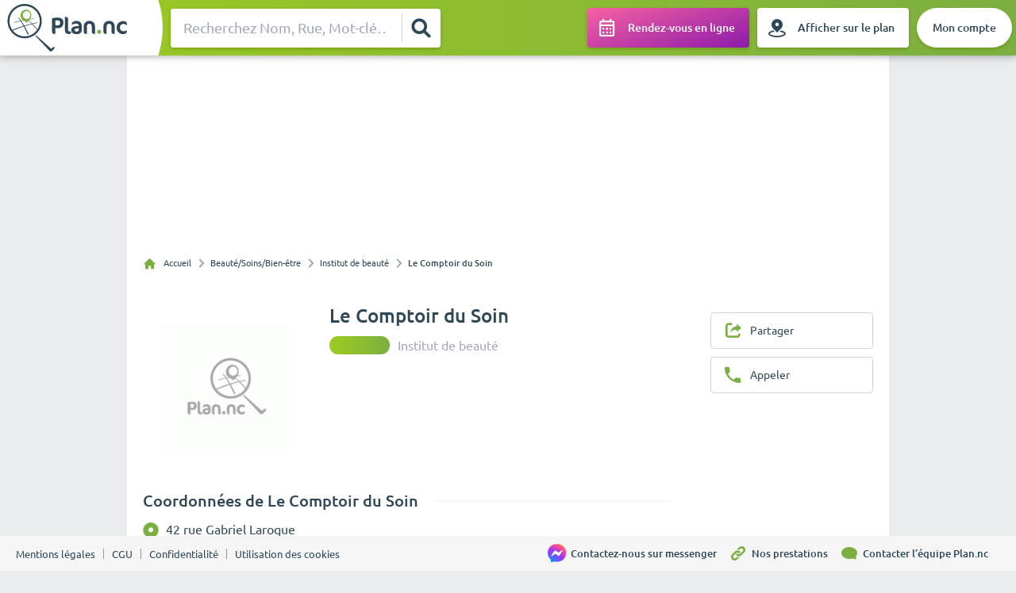

--- FILE ---
content_type: text/html
request_url: https://plan.nc/beaute-soins-bien-etre/institut-de-beaute/le-comptoir-du-soin
body_size: 37193
content:
<!DOCTYPE html><html style="font-size:1px" lang="fr"><head><meta charSet="utf-8"/><meta http-equiv="x-ua-compatible" content="ie=edge"/><meta name="viewport" content="width=device-width, initial-scale=1, shrink-to-fit=no"/><meta name="generator" content="Gatsby 5.13.3"/><meta name="theme-color" content="#7CAF41"/><meta name="description" content="Retrouvez facilement le numéro de téléphone et l&#x27;adresse de Le Comptoir du Soin, à Nouméa sur l&#x27;annuaire Plan.nc." data-gatsby-head="true"/><meta name="image" content="https://plan.nchttps://api.plan.nc//og-image.png" data-gatsby-head="true"/><meta name="keywords" content="Le Comptoir du Soin | Institut de beauté  | Nouméa, Plan nc, Annuaire plan nc, Annuaire nc, Entreprises plan nc, Entreprises annuaire plan nc, Annuaire entreprises Nouvelle-Calédonie" data-gatsby-head="true"/><meta property="og:title" content="Le Comptoir du Soin | Institut de beauté  | Nouméa" data-gatsby-head="true"/><meta property="og:description" content="Retrouvez facilement le numéro de téléphone et l&#x27;adresse de Le Comptoir du Soin, à Nouméa sur l&#x27;annuaire Plan.nc." data-gatsby-head="true"/><meta property="og:image" content="https://plan.nchttps://api.plan.nc//og-image.png" data-gatsby-head="true"/><meta property="og:type" content="website" data-gatsby-head="true"/><meta property="og:url" content="https://plan.nc//beaute-soins-bien-etre/institut-de-beaute/le-comptoir-du-soin/" data-gatsby-head="true"/><meta property="og:site_name" content="Annuaire des entreprises Plan.nc" data-gatsby-head="true"/><meta name="twitter:card" content="summary" data-gatsby-head="true"/><meta name="twitter:title" content="Le Comptoir du Soin | Institut de beauté  | Nouméa" data-gatsby-head="true"/><meta name="twitter:url" content="https://plan.nc//beaute-soins-bien-etre/institut-de-beaute/le-comptoir-du-soin/" data-gatsby-head="true"/><meta name="twitter:description" content="Retrouvez facilement le numéro de téléphone et l&#x27;adresse de Le Comptoir du Soin, à Nouméa sur l&#x27;annuaire Plan.nc." data-gatsby-head="true"/><meta name="twitter:image" content="https://plan.nchttps://api.plan.nc//og-image.png" data-gatsby-head="true"/><style data-href="/styles.46239f93a98a80c557a8.css" data-identity="gatsby-global-css">@charset "UTF-8";@font-face{font-family:Ubuntu;font-style:normal;font-weight:300;src:url(/static/ubuntu-light-webfont-fd4a6e2bdcf1699c9462e1510c03a512.eot);src:url(/static/ubuntu-light-webfont-fd4a6e2bdcf1699c9462e1510c03a512.eot?#iefix) format("embedded-opentype"),url(/static/ubuntu-light-webfont-3ea8b59f622b63dfc7c2670daba3e3c3.woff2) format("woff2"),url(/static/ubuntu-light-webfont-3c3397205dd366960d502a4020a57c18.woff) format("woff"),url(/static/ubuntu-light-webfont-b6c0962b33adfd62ee88c40edca5c154.ttf) format("truetype"),url(/static/ubuntu-light-webfont-8f30f972df184e9bdaf50764d5c1b27e.svg#ubuntulight) format("svg")}@font-face{font-family:Ubuntu;font-style:italic;font-weight:300;src:url(/static/ubuntu-light-italic-webfont-c870e41cd9f71149dbdf66c36bb01426.eot);src:url(/static/ubuntu-light-italic-webfont-c870e41cd9f71149dbdf66c36bb01426.eot?#iefix) format("embedded-opentype"),url(/static/ubuntu-light-italic-webfont-ce38c122e740336e1df4a6405910cb57.woff2) format("woff2"),url(/static/ubuntu-light-italic-webfont-c955dd439f6d4960aa6b0350fb951c6b.woff) format("woff"),url(/static/ubuntu-light-italic-webfont-57d5c1d0c905d08ea54e890ccd2c1a8c.ttf) format("truetype"),url(/static/ubuntu-light-italic-webfont-12d8860c71efca84ebd30725d5109d8e.svg#ubuntulight_italic) format("svg")}@font-face{font-family:Ubuntu;font-style:normal;font-weight:400;src:url(/static/ubuntu-regular-webfont-ed22227f2a03b727776f524252c320b5.eot);src:url(/static/ubuntu-regular-webfont-ed22227f2a03b727776f524252c320b5.eot?#iefix) format("embedded-opentype"),url(/static/ubuntu-regular-webfont-b1b8dc358fe78d62ab11528766f30d3d.woff2) format("woff2"),url(/static/ubuntu-regular-webfont-7acf6c4638c12003160fc672bb0f3e02.woff) format("woff"),url(/static/ubuntu-regular-webfont-5d5340410d5982ca543271bfad9b7a41.ttf) format("truetype"),url(/static/ubuntu-regular-webfont-7367e4ec09cd464b7e8952232b454e10.svg#ubunturegular) format("svg")}@font-face{font-family:Ubuntu;font-style:italic;font-weight:400;src:url(/static/ubuntu-regular-italic-webfont-6ee27e64cff7d936449fcfe1580c78ee.eot);src:url(/static/ubuntu-regular-italic-webfont-6ee27e64cff7d936449fcfe1580c78ee.eot?#iefix) format("embedded-opentype"),url(/static/ubuntu-regular-italic-webfont-fce37653d54c5e771b7465fce3b4f288.woff2) format("woff2"),url(/static/ubuntu-regular-italic-webfont-3f85b0e65bbb5090e1281f5d21d48633.woff) format("woff"),url(/static/ubuntu-regular-italic-webfont-be44bdfc4c09ee976bfc59af3bd4515c.ttf) format("truetype"),url(/static/ubuntu-regular-italic-webfont-a22395dba73f655c3bfcd7bd3fc715a4.svg#ubuntuitalic) format("svg")}@font-face{font-family:Ubuntu;font-style:normal;font-weight:500;src:url(/static/ubuntu-medium-webfont-22eb8bcf21da17966b7d7bcb4fd7af7b.eot);src:url(/static/ubuntu-medium-webfont-22eb8bcf21da17966b7d7bcb4fd7af7b.eot?#iefix) format("embedded-opentype"),url(/static/ubuntu-medium-webfont-301ce3fecd301c4d575ccc17635b483e.woff2) format("woff2"),url(/static/ubuntu-medium-webfont-9a5e4a7071bee73749ef5815fd2f6b0d.woff) format("woff"),url(/static/ubuntu-medium-webfont-f6a60e5ba8fbdef3907bff1c09ab9e15.ttf) format("truetype"),url(/static/ubuntu-medium-webfont-dd084573ce0a53bb44f2c461c9a43d72.svg#ubuntumedium) format("svg")}@font-face{font-family:Ubuntu;font-style:italic;font-weight:500;src:url(/static/ubuntu-medium-italic-webfont-7ee9d3f6ee8b5aa5ff20bb7bb9ac6e0e.eot);src:url(/static/ubuntu-medium-italic-webfont-7ee9d3f6ee8b5aa5ff20bb7bb9ac6e0e.eot?#iefix) format("embedded-opentype"),url(/static/ubuntu-medium-italic-webfont-f993adcc4bb30c1031778c9122c7850d.woff2) format("woff2"),url(/static/ubuntu-medium-italic-webfont-5f58b5f86911f7ee667f1cadb897decd.woff) format("woff"),url(/static/ubuntu-medium-italic-webfont-a8d62706d627cff65d12af270620dc8e.ttf) format("truetype"),url(/static/ubuntu-medium-italic-webfont-fd6f5a40922cf8a497038b9a261c309e.svg#ubuntumedium_italic) format("svg")}@font-face{font-family:Ubuntu;font-style:normal;font-weight:700;src:url(/static/ubuntu-bold-webfont-83301aa6e02c2565d2b2836054d10553.eot);src:url(/static/ubuntu-bold-webfont-83301aa6e02c2565d2b2836054d10553.eot?#iefix) format("embedded-opentype"),url(/static/ubuntu-bold-webfont-95cab9be8aa965e5f7ad93952c8db101.woff2) format("woff2"),url(/static/ubuntu-bold-webfont-fd9404d9e2b37d5798ab267f8b57ea99.woff) format("woff"),url(/static/ubuntu-bold-webfont-dcbada85323904e0cb69a44c3054251f.ttf) format("truetype"),url(/static/ubuntu-bold-webfont-bc3e7478fb311811db985135a15da505.svg#ubuntubold) format("svg")}@font-face{font-family:Ubuntu;font-style:italic;font-weight:700;src:url(/static/ubuntu-bold-italic-webfont-bf13436e191018bcfd3e727812eaecce.eot);src:url(/static/ubuntu-bold-italic-webfont-bf13436e191018bcfd3e727812eaecce.eot?#iefix) format("embedded-opentype"),url(/static/ubuntu-bold-italic-webfont-3860dd4946477db6a1823a2bf97034d0.woff2) format("woff2"),url(/static/ubuntu-bold-italic-webfont-151821896fcc8fb438a0b9326b2efa07.woff) format("woff"),url(/static/ubuntu-bold-italic-webfont-48e17d7a8f5ff796f0871b31c11b7161.ttf) format("truetype"),url(/static/ubuntu-bold-italic-webfont-09416455434d5b1e36bc8675ad7ab2d2.svg#ubuntubold_italic) format("svg")}@font-face{font-family:Ubuntu Condensed;font-style:normal;font-weight:400;src:url(/static/ubuntu-condensed-webfont-99275141c5b8a9e024729de2bba0b8c9.eot);src:url(/static/ubuntu-condensed-webfont-99275141c5b8a9e024729de2bba0b8c9.eot?#iefix) format("embedded-opentype"),url(/static/ubuntu-condensed-webfont-1799b3c97965f752fe1f96c29ad86702.woff2) format("woff2"),url(/static/ubuntu-condensed-webfont-fc96c25749085f1a9089400449cf501f.woff) format("woff"),url(/static/ubuntu-condensed-webfont-fef69a187ab7d3346a88a929d21c4d18.ttf) format("truetype"),url(/static/ubuntu-condensed-webfont-3fa5aed8a75a77870112699dce1d12e6.svg#ubuntu_condensedregular) format("svg")}@font-face{font-family:"Ubuntu Monospace";font-style:normal;font-weight:400;src:url(/static/ubuntumono-regular-webfont-519aafa055893167975a9e81945e656f.eot);src:url(/static/ubuntumono-regular-webfont-519aafa055893167975a9e81945e656f.eot?#iefix) format("embedded-opentype"),url(/static/ubuntumono-regular-webfont-66844ae7b9ed75004a56f2952a8e0e4c.woff2) format("woff2"),url(/static/ubuntumono-regular-webfont-6c309c4433c9da834e0ac15b031d7947.woff) format("woff"),url(/static/ubuntumono-regular-webfont-9eecd081b58ed78ee94eda5da0ef8e35.ttf) format("truetype"),url(/static/ubuntumono-regular-webfont-a2592b4aa2d8ce20b452b0122977fb14.svg#ubuntu_monoregular) format("svg")}@font-face{font-family:"Ubuntu Monospace";font-style:italic;font-weight:400;src:url(/static/ubuntumono-regular-italic-webfont-ae6080678ee5000cb633a081147882cb.eot);src:url(/static/ubuntumono-regular-italic-webfont-ae6080678ee5000cb633a081147882cb.eot?#iefix) format("embedded-opentype"),url(/static/ubuntumono-regular-italic-webfont-d625ac630318577e13c80a5a279cfd24.woff2) format("woff2"),url(/static/ubuntumono-regular-italic-webfont-b277979af32bed9bc0e52880f610762e.woff) format("woff"),url(/static/ubuntumono-regular-italic-webfont-468b6ec8ab8e6b6396c3bfdcf9e3cfd9.ttf) format("truetype"),url(/static/ubuntumono-regular-italic-webfont-b673dd709612962c1fa7deb4e3988f0e.svg#ubuntu_monoitalic) format("svg")}@font-face{font-family:"Ubuntu Monospace";font-style:normal;font-weight:700;src:url(/static/ubuntumono-bold-webfont-8a11fa7ef0d2caf439422847f32cc15f.eot);src:url(/static/ubuntumono-bold-webfont-8a11fa7ef0d2caf439422847f32cc15f.eot?#iefix) format("embedded-opentype"),url(/static/ubuntumono-bold-webfont-823b13c0835041892de8dd82e11e70cf.woff2) format("woff2"),url(/static/ubuntumono-bold-webfont-e93fd416b3b6dfcbbfbb750315bd184b.woff) format("woff"),url(/static/ubuntumono-bold-webfont-a4648710d429b06bdd84c4fe2b79d586.ttf) format("truetype"),url(/static/ubuntumono-bold-webfont-a9d31411d4119b575ce94781475a5b0e.svg#ubuntu_monobold) format("svg")}@font-face{font-family:"Ubuntu Monospace";font-style:italic;font-weight:700;src:url(/static/ubuntumono-bold-italic-webfont-8eb53a1206071c0a594be00555ea569c.eot);src:url(/static/ubuntumono-bold-italic-webfont-8eb53a1206071c0a594be00555ea569c.eot?#iefix) format("embedded-opentype"),url(/static/ubuntumono-bold-italic-webfont-7fabfba9ca62878edc0f37923d598fd8.woff2) format("woff2"),url(/static/ubuntumono-bold-italic-webfont-1dfcd1a094a0f8db69b22e4abe26bdef.woff) format("woff"),url(/static/ubuntumono-bold-italic-webfont-f93a950731ee18347d49fd0f3257c89e.ttf) format("truetype"),url(/static/ubuntumono-bold-italic-webfont-e48e3b92a55985435064773611fb4fab.svg#ubuntu_monobold_italic) format("svg")}@font-face{font-display:block;font-family:plan_icon;font-style:normal;font-weight:400;src:url(/static/plan_icon-75a5999002da0d5f34431ceef7fde30f.eot);src:url(/static/plan_icon-75a5999002da0d5f34431ceef7fde30f.eot#iefix) format("embedded-opentype"),url(/static/plan_icon-1def142b000cef7af2e7b7318dca8ba3.ttf) format("truetype"),url(/static/plan_icon-a2504a6da103e64b91bb4bc661eadb91.woff) format("woff"),url(/static/plan_icon-39aa89224e538ead3b7889c09ae6533f.svg#plan_icon) format("svg")}[class*=" icon-plan-"],[class^=icon-plan-]{speak:never;-webkit-font-smoothing:antialiased;-moz-osx-font-smoothing:grayscale;font-family:plan_icon!important;font-style:normal;font-variant:normal;font-weight:400;line-height:1;text-transform:none}.icon-plan-eye-blocked:before{content:"\e961"}.icon-plan-eye:before{content:"\e962"}.icon-plan-share:before{content:"\e960"}.icon-plan-itineraire:before{content:"\e95f"}.icon-plan-bench:before{content:"\e95a"}.icon-plan-icon-poi_ilots:before{content:"\e95b"}.icon-plan-icon-automobile:before{content:"\e95c"}.icon-plan-icon-poi_parks:before{content:"\e95d"}.icon-plan-icon-shopping-bag:before{content:"\e95e"}.icon-plan-calendar-squares:before{content:"\e959"}.icon-plan-volume-unmuted:before{content:"\e955"}.icon-plan-volume-muted:before{content:"\e956"}.icon-plan-pause:before{content:"\e957"}.icon-plan-play:before{content:"\e958"}.icon-plan-log-out:before{content:"\e954"}.icon-plan-pdf-icon-2:before{content:"\e950"}.icon-plan-pdf-icon:before{content:"\e951"}.icon-plan-map-marker:before{content:"\e952"}.icon-plan-lien-url-link:before{content:"\e953"}.icon-plan-plan-carte:before{content:"\e94f"}.icon-plan-annuaire:before{content:"\e94e"}.icon-plan-heart_fill:before{content:"\e900"}.icon-plan-instagram:before{content:"\e901"}.icon-plan-user_fill:before{content:"\e902"}.icon-plan-edit_fill:before{content:"\e903"}.icon-plan-close:before{content:"\e904"}.icon-plan-home_fill:before{content:"\e905"}.icon-plan-cart_fill:before{content:"\e906"}.icon-plan-success_fill:before{content:"\e907"}.icon-plan-warning_fill:before{content:"\e908"}.icon-plan-info_fill:before{content:"\e909"}.icon-plan-error_fill:before{content:"\e90a"}.icon-plan-calendar_fill:before{content:"\e90b"}.icon-plan-Email:before{content:"\e90c"}.icon-plan-Stadium:before{content:"\e90d"}.icon-plan-GasStation:before{content:"\e90e"}.icon-plan-Street-Fill:before{content:"\e90f"}.icon-plan-clock:before{content:"\e910"}.icon-plan-Phone_Fax:before{content:"\e911"}.icon-plan-Type_Patente:before{content:"\e912"}.icon-plan-Type_Entreprise:before{content:"\e913"}.icon-plan-Phone_Mobile:before{content:"\e914"}.icon-plan-Phone:before{content:"\e915"}.icon-plan-Location:before{content:"\e916"}.icon-plan-Loupe:before{content:"\e917"}.icon-plan-ReinitNorth:before{content:"\e918"}.icon-plan-cible:before{content:"\e919"}.icon-plan-bookmark_fill:before{content:"\e91a"}.icon-plan-bookmark_outline:before{content:"\e91b"}.icon-plan-chart_outline-copy:before{content:"\e91c"}.icon-plan-chart_outline:before{content:"\e91d"}.icon-plan-cloud_fill:before{content:"\e91e"}.icon-plan-cloud_outline:before{content:"\e91f"}.icon-plan-message_outline-copy:before{content:"\e920"}.icon-plan-message_outline:before{content:"\e921"}.icon-plan-call_outline-copy:before{content:"\e922"}.icon-plan-call_outline:before{content:"\e923"}.icon-plan-calendar_outline:before{content:"\e924"}.icon-plan-error_outline:before{content:"\e925"}.icon-plan-warning_outline:before{content:"\e926"}.icon-plan-info_outline:before{content:"\e927"}.icon-plan-success_outline:before{content:"\e928"}.icon-plan-cart_outline:before{content:"\e929"}.icon-plan-share_fill:before{content:"\e92a"}.icon-plan-share_outline:before{content:"\e92b"}.icon-plan-filter_fill:before{content:"\e92c"}.icon-plan-filter_outline:before{content:"\e92d"}.icon-plan-home_outline:before{content:"\e92e"}.icon-plan-sort:before{content:"\e92f"}.icon-plan-paragraph:before{content:"\e930"}.icon-plan-grid_fill:before{content:"\e931"}.icon-plan-grid_outline:before{content:"\e932"}.icon-plan-list:before{content:"\e933"}.icon-plan-menu_alternative:before{content:"\e934"}.icon-plan-menu:before{content:"\e935"}.icon-plan-minus:before{content:"\e936"}.icon-plan-add:before{content:"\e937"}.icon-plan-ok:before{content:"\e938"}.icon-plan-edit_outline:before{content:"\e939"}.icon-plan-user_outline:before{content:"\e93a"}.icon-plan-heart_outline:before{content:"\e93b"}.icon-plan-settings_fill:before{content:"\e93c"}.icon-plan-settings_outline:before{content:"\e93d"}.icon-plan-menu_overflow_vertical:before{content:"\e93e"}.icon-plan-menu_overflow_horizontal:before{content:"\e93f"}.icon-plan-back:before{content:"\e940"}.icon-plan-arrow_left:before{content:"\e941"}.icon-plan-arrow_down:before{content:"\e942"}.icon-plan-arrow_right:before{content:"\e943"}.icon-plan-search:before{content:"\e944"}.icon-plan-chevron_left:before{content:"\e945"}.icon-plan-rotate:before{content:"\e946"}.icon-plan-refresh:before{content:"\e947"}.icon-plan-chevron_right:before{content:"\e948"}.icon-plan-chevron_down:before{content:"\e949"}.icon-plan-chevron_up:before{content:"\e94a"}.icon-plan-arrow_up:before{content:"\e94b"}.icon-plan-star_fill:before{content:"\e94c"}.icon-plan-start_outline:before{content:"\e94d"}.rc-drawer{bottom:0;left:0;pointer-events:none;position:fixed;right:0;top:0;z-index:1050}.rc-drawer-inline{position:absolute}.rc-drawer-mask{background:rgba(0,0,0,.5);bottom:0;left:0;pointer-events:auto;position:absolute;right:0;top:0;z-index:1050}.rc-drawer-content-wrapper{overflow:hidden;position:absolute;transition:transform .3s;z-index:1050}.rc-drawer-content-wrapper-hidden{display:none}.rc-drawer-left .rc-drawer-content-wrapper{bottom:0;left:0;top:0}.rc-drawer-right .rc-drawer-content-wrapper{bottom:0;right:0;top:0}.rc-drawer-content{background:#fff;height:100%;overflow:auto;pointer-events:auto;width:100%}.maplibregl-map{-webkit-tap-highlight-color:rgb(0 0 0/0);font:12px/20px Helvetica Neue,Arial,Helvetica,sans-serif;overflow:hidden;position:relative}.maplibregl-canvas{left:0;position:absolute;top:0}.maplibregl-map:-webkit-full-screen{height:100%;width:100%}.maplibregl-map:fullscreen{height:100%;width:100%}.maplibregl-ctrl-group button.maplibregl-ctrl-compass{touch-action:none}.maplibregl-canvas-container.maplibregl-interactive,.maplibregl-ctrl-group button.maplibregl-ctrl-compass{cursor:grab;-webkit-user-select:none;user-select:none}.maplibregl-canvas-container.maplibregl-interactive.maplibregl-track-pointer{cursor:pointer}.maplibregl-canvas-container.maplibregl-interactive:active,.maplibregl-ctrl-group button.maplibregl-ctrl-compass:active{cursor:grabbing}.maplibregl-canvas-container.maplibregl-touch-zoom-rotate,.maplibregl-canvas-container.maplibregl-touch-zoom-rotate .maplibregl-canvas{touch-action:pan-x pan-y}.maplibregl-canvas-container.maplibregl-touch-drag-pan,.maplibregl-canvas-container.maplibregl-touch-drag-pan .maplibregl-canvas{touch-action:pinch-zoom}.maplibregl-canvas-container.maplibregl-touch-zoom-rotate.maplibregl-touch-drag-pan,.maplibregl-canvas-container.maplibregl-touch-zoom-rotate.maplibregl-touch-drag-pan .maplibregl-canvas{touch-action:none}.maplibregl-canvas-container.maplibregl-touch-drag-pan.maplibregl-cooperative-gestures,.maplibregl-canvas-container.maplibregl-touch-drag-pan.maplibregl-cooperative-gestures .maplibregl-canvas{touch-action:pan-x pan-y}.maplibregl-ctrl-bottom-left,.maplibregl-ctrl-bottom-right,.maplibregl-ctrl-top-left,.maplibregl-ctrl-top-right{pointer-events:none;position:absolute;z-index:2}.maplibregl-ctrl-top-left{left:0;top:0}.maplibregl-ctrl-top-right{right:0;top:0}.maplibregl-ctrl-bottom-left{bottom:0;left:0}.maplibregl-ctrl-bottom-right{bottom:0;right:0}.maplibregl-ctrl{clear:both;pointer-events:auto;transform:translate(0)}.maplibregl-ctrl-top-left .maplibregl-ctrl{float:left;margin:10px 0 0 10px}.maplibregl-ctrl-top-right .maplibregl-ctrl{float:right;margin:10px 10px 0 0}.maplibregl-ctrl-bottom-left .maplibregl-ctrl{float:left;margin:0 0 10px 10px}.maplibregl-ctrl-bottom-right .maplibregl-ctrl{float:right;margin:0 10px 10px 0}.maplibregl-ctrl-group{background:#fff;border-radius:4px}.maplibregl-ctrl-group:not(:empty){box-shadow:0 0 0 2px rgba(0,0,0,.1)}@media (forced-colors:active){.maplibregl-ctrl-group:not(:empty){box-shadow:0 0 0 2px ButtonText}}.maplibregl-ctrl-group button{background-color:transparent;border:0;box-sizing:border-box;cursor:pointer;display:block;height:29px;outline:none;padding:0;width:29px}.maplibregl-ctrl-group button+button{border-top:1px solid #ddd}.maplibregl-ctrl button .maplibregl-ctrl-icon{background-position:50%;background-repeat:no-repeat;display:block;height:100%;width:100%}@media (forced-colors:active){.maplibregl-ctrl-icon{background-color:transparent}.maplibregl-ctrl-group button+button{border-top:1px solid ButtonText}}.maplibregl-ctrl button::-moz-focus-inner{border:0;padding:0}.maplibregl-ctrl-attrib-button:focus,.maplibregl-ctrl-group button:focus{box-shadow:0 0 2px 2px #0096ff}.maplibregl-ctrl button:disabled{cursor:not-allowed}.maplibregl-ctrl button:disabled .maplibregl-ctrl-icon{opacity:.25}.maplibregl-ctrl button:not(:disabled):hover{background-color:rgb(0 0 0/5%)}.maplibregl-ctrl-group button:focus:focus-visible{box-shadow:0 0 2px 2px #0096ff}.maplibregl-ctrl-group button:focus:not(:focus-visible){box-shadow:none}.maplibregl-ctrl-group button:focus:first-child{border-radius:4px 4px 0 0}.maplibregl-ctrl-group button:focus:last-child{border-radius:0 0 4px 4px}.maplibregl-ctrl-group button:focus:only-child{border-radius:inherit}.maplibregl-ctrl button.maplibregl-ctrl-zoom-out .maplibregl-ctrl-icon{background-image:url("data:image/svg+xml;charset=utf-8,%3Csvg xmlns='http://www.w3.org/2000/svg' width='29' height='29' fill='%23333' viewBox='0 0 29 29'%3E%3Cpath d='M10 13c-.75 0-1.5.75-1.5 1.5S9.25 16 10 16h9c.75 0 1.5-.75 1.5-1.5S19.75 13 19 13z'/%3E%3C/svg%3E")}.maplibregl-ctrl button.maplibregl-ctrl-zoom-in .maplibregl-ctrl-icon{background-image:url("data:image/svg+xml;charset=utf-8,%3Csvg xmlns='http://www.w3.org/2000/svg' width='29' height='29' fill='%23333' viewBox='0 0 29 29'%3E%3Cpath d='M14.5 8.5c-.75 0-1.5.75-1.5 1.5v3h-3c-.75 0-1.5.75-1.5 1.5S9.25 16 10 16h3v3c0 .75.75 1.5 1.5 1.5S16 19.75 16 19v-3h3c.75 0 1.5-.75 1.5-1.5S19.75 13 19 13h-3v-3c0-.75-.75-1.5-1.5-1.5'/%3E%3C/svg%3E")}@media (forced-colors:active){.maplibregl-ctrl button.maplibregl-ctrl-zoom-out .maplibregl-ctrl-icon{background-image:url("data:image/svg+xml;charset=utf-8,%3Csvg xmlns='http://www.w3.org/2000/svg' width='29' height='29' fill='%23fff' viewBox='0 0 29 29'%3E%3Cpath d='M10 13c-.75 0-1.5.75-1.5 1.5S9.25 16 10 16h9c.75 0 1.5-.75 1.5-1.5S19.75 13 19 13z'/%3E%3C/svg%3E")}.maplibregl-ctrl button.maplibregl-ctrl-zoom-in .maplibregl-ctrl-icon{background-image:url("data:image/svg+xml;charset=utf-8,%3Csvg xmlns='http://www.w3.org/2000/svg' width='29' height='29' fill='%23fff' viewBox='0 0 29 29'%3E%3Cpath d='M14.5 8.5c-.75 0-1.5.75-1.5 1.5v3h-3c-.75 0-1.5.75-1.5 1.5S9.25 16 10 16h3v3c0 .75.75 1.5 1.5 1.5S16 19.75 16 19v-3h3c.75 0 1.5-.75 1.5-1.5S19.75 13 19 13h-3v-3c0-.75-.75-1.5-1.5-1.5'/%3E%3C/svg%3E")}}@media (forced-colors:active) and (prefers-color-scheme:light){.maplibregl-ctrl button.maplibregl-ctrl-zoom-out .maplibregl-ctrl-icon{background-image:url("data:image/svg+xml;charset=utf-8,%3Csvg xmlns='http://www.w3.org/2000/svg' width='29' height='29' viewBox='0 0 29 29'%3E%3Cpath d='M10 13c-.75 0-1.5.75-1.5 1.5S9.25 16 10 16h9c.75 0 1.5-.75 1.5-1.5S19.75 13 19 13z'/%3E%3C/svg%3E")}.maplibregl-ctrl button.maplibregl-ctrl-zoom-in .maplibregl-ctrl-icon{background-image:url("data:image/svg+xml;charset=utf-8,%3Csvg xmlns='http://www.w3.org/2000/svg' width='29' height='29' viewBox='0 0 29 29'%3E%3Cpath d='M14.5 8.5c-.75 0-1.5.75-1.5 1.5v3h-3c-.75 0-1.5.75-1.5 1.5S9.25 16 10 16h3v3c0 .75.75 1.5 1.5 1.5S16 19.75 16 19v-3h3c.75 0 1.5-.75 1.5-1.5S19.75 13 19 13h-3v-3c0-.75-.75-1.5-1.5-1.5'/%3E%3C/svg%3E")}}.maplibregl-ctrl button.maplibregl-ctrl-fullscreen .maplibregl-ctrl-icon{background-image:url("data:image/svg+xml;charset=utf-8,%3Csvg xmlns='http://www.w3.org/2000/svg' width='29' height='29' fill='%23333' viewBox='0 0 29 29'%3E%3Cpath d='M24 16v5.5c0 1.75-.75 2.5-2.5 2.5H16v-1l3-1.5-4-5.5 1-1 5.5 4 1.5-3zM6 16l1.5 3 5.5-4 1 1-4 5.5 3 1.5v1H7.5C5.75 24 5 23.25 5 21.5V16zm7-11v1l-3 1.5 4 5.5-1 1-5.5-4L6 13H5V7.5C5 5.75 5.75 5 7.5 5zm11 2.5c0-1.75-.75-2.5-2.5-2.5H16v1l3 1.5-4 5.5 1 1 5.5-4 1.5 3h1z'/%3E%3C/svg%3E")}.maplibregl-ctrl button.maplibregl-ctrl-shrink .maplibregl-ctrl-icon{background-image:url("data:image/svg+xml;charset=utf-8,%3Csvg xmlns='http://www.w3.org/2000/svg' width='29' height='29' viewBox='0 0 29 29'%3E%3Cpath d='M18.5 16c-1.75 0-2.5.75-2.5 2.5V24h1l1.5-3 5.5 4 1-1-4-5.5 3-1.5v-1zM13 18.5c0-1.75-.75-2.5-2.5-2.5H5v1l3 1.5L4 24l1 1 5.5-4 1.5 3h1zm3-8c0 1.75.75 2.5 2.5 2.5H24v-1l-3-1.5L25 5l-1-1-5.5 4L17 5h-1zM10.5 13c1.75 0 2.5-.75 2.5-2.5V5h-1l-1.5 3L5 4 4 5l4 5.5L5 12v1z'/%3E%3C/svg%3E")}@media (forced-colors:active){.maplibregl-ctrl button.maplibregl-ctrl-fullscreen .maplibregl-ctrl-icon{background-image:url("data:image/svg+xml;charset=utf-8,%3Csvg xmlns='http://www.w3.org/2000/svg' width='29' height='29' fill='%23fff' viewBox='0 0 29 29'%3E%3Cpath d='M24 16v5.5c0 1.75-.75 2.5-2.5 2.5H16v-1l3-1.5-4-5.5 1-1 5.5 4 1.5-3zM6 16l1.5 3 5.5-4 1 1-4 5.5 3 1.5v1H7.5C5.75 24 5 23.25 5 21.5V16zm7-11v1l-3 1.5 4 5.5-1 1-5.5-4L6 13H5V7.5C5 5.75 5.75 5 7.5 5zm11 2.5c0-1.75-.75-2.5-2.5-2.5H16v1l3 1.5-4 5.5 1 1 5.5-4 1.5 3h1z'/%3E%3C/svg%3E")}.maplibregl-ctrl button.maplibregl-ctrl-shrink .maplibregl-ctrl-icon{background-image:url("data:image/svg+xml;charset=utf-8,%3Csvg xmlns='http://www.w3.org/2000/svg' width='29' height='29' fill='%23fff' viewBox='0 0 29 29'%3E%3Cpath d='M18.5 16c-1.75 0-2.5.75-2.5 2.5V24h1l1.5-3 5.5 4 1-1-4-5.5 3-1.5v-1zM13 18.5c0-1.75-.75-2.5-2.5-2.5H5v1l3 1.5L4 24l1 1 5.5-4 1.5 3h1zm3-8c0 1.75.75 2.5 2.5 2.5H24v-1l-3-1.5L25 5l-1-1-5.5 4L17 5h-1zM10.5 13c1.75 0 2.5-.75 2.5-2.5V5h-1l-1.5 3L5 4 4 5l4 5.5L5 12v1z'/%3E%3C/svg%3E")}}@media (forced-colors:active) and (prefers-color-scheme:light){.maplibregl-ctrl button.maplibregl-ctrl-fullscreen .maplibregl-ctrl-icon{background-image:url("data:image/svg+xml;charset=utf-8,%3Csvg xmlns='http://www.w3.org/2000/svg' width='29' height='29' viewBox='0 0 29 29'%3E%3Cpath d='M24 16v5.5c0 1.75-.75 2.5-2.5 2.5H16v-1l3-1.5-4-5.5 1-1 5.5 4 1.5-3zM6 16l1.5 3 5.5-4 1 1-4 5.5 3 1.5v1H7.5C5.75 24 5 23.25 5 21.5V16zm7-11v1l-3 1.5 4 5.5-1 1-5.5-4L6 13H5V7.5C5 5.75 5.75 5 7.5 5zm11 2.5c0-1.75-.75-2.5-2.5-2.5H16v1l3 1.5-4 5.5 1 1 5.5-4 1.5 3h1z'/%3E%3C/svg%3E")}.maplibregl-ctrl button.maplibregl-ctrl-shrink .maplibregl-ctrl-icon{background-image:url("data:image/svg+xml;charset=utf-8,%3Csvg xmlns='http://www.w3.org/2000/svg' width='29' height='29' viewBox='0 0 29 29'%3E%3Cpath d='M18.5 16c-1.75 0-2.5.75-2.5 2.5V24h1l1.5-3 5.5 4 1-1-4-5.5 3-1.5v-1zM13 18.5c0-1.75-.75-2.5-2.5-2.5H5v1l3 1.5L4 24l1 1 5.5-4 1.5 3h1zm3-8c0 1.75.75 2.5 2.5 2.5H24v-1l-3-1.5L25 5l-1-1-5.5 4L17 5h-1zM10.5 13c1.75 0 2.5-.75 2.5-2.5V5h-1l-1.5 3L5 4 4 5l4 5.5L5 12v1z'/%3E%3C/svg%3E")}}.maplibregl-ctrl button.maplibregl-ctrl-compass .maplibregl-ctrl-icon{background-image:url("data:image/svg+xml;charset=utf-8,%3Csvg xmlns='http://www.w3.org/2000/svg' width='29' height='29' fill='%23333' viewBox='0 0 29 29'%3E%3Cpath d='m10.5 14 4-8 4 8z'/%3E%3Cpath fill='%23ccc' d='m10.5 16 4 8 4-8z'/%3E%3C/svg%3E")}@media (forced-colors:active){.maplibregl-ctrl button.maplibregl-ctrl-compass .maplibregl-ctrl-icon{background-image:url("data:image/svg+xml;charset=utf-8,%3Csvg xmlns='http://www.w3.org/2000/svg' width='29' height='29' fill='%23fff' viewBox='0 0 29 29'%3E%3Cpath d='m10.5 14 4-8 4 8z'/%3E%3Cpath fill='%23ccc' d='m10.5 16 4 8 4-8z'/%3E%3C/svg%3E")}}@media (forced-colors:active) and (prefers-color-scheme:light){.maplibregl-ctrl button.maplibregl-ctrl-compass .maplibregl-ctrl-icon{background-image:url("data:image/svg+xml;charset=utf-8,%3Csvg xmlns='http://www.w3.org/2000/svg' width='29' height='29' viewBox='0 0 29 29'%3E%3Cpath d='m10.5 14 4-8 4 8z'/%3E%3Cpath fill='%23ccc' d='m10.5 16 4 8 4-8z'/%3E%3C/svg%3E")}}.maplibregl-ctrl button.maplibregl-ctrl-terrain .maplibregl-ctrl-icon{background-image:url("data:image/svg+xml;charset=utf-8,%3Csvg xmlns='http://www.w3.org/2000/svg' width='22' height='22' fill='%23333' viewBox='0 0 22 22'%3E%3Cpath d='m1.754 13.406 4.453-4.851 3.09 3.09 3.281 3.277.969-.969-3.309-3.312 3.844-4.121 6.148 6.886h1.082v-.855l-7.207-8.07-4.84 5.187L6.169 6.57l-5.48 5.965v.871ZM.688 16.844h20.625v1.375H.688Zm0 0'/%3E%3C/svg%3E")}.maplibregl-ctrl button.maplibregl-ctrl-terrain-enabled .maplibregl-ctrl-icon{background-image:url("data:image/svg+xml;charset=utf-8,%3Csvg xmlns='http://www.w3.org/2000/svg' width='22' height='22' fill='%2333b5e5' viewBox='0 0 22 22'%3E%3Cpath d='m1.754 13.406 4.453-4.851 3.09 3.09 3.281 3.277.969-.969-3.309-3.312 3.844-4.121 6.148 6.886h1.082v-.855l-7.207-8.07-4.84 5.187L6.169 6.57l-5.48 5.965v.871ZM.688 16.844h20.625v1.375H.688Zm0 0'/%3E%3C/svg%3E")}.maplibregl-ctrl button.maplibregl-ctrl-geolocate .maplibregl-ctrl-icon{background-image:url("data:image/svg+xml;charset=utf-8,%3Csvg xmlns='http://www.w3.org/2000/svg' width='29' height='29' fill='%23333' viewBox='0 0 20 20'%3E%3Cpath d='M10 4C9 4 9 5 9 5v.1A5 5 0 0 0 5.1 9H5s-1 0-1 1 1 1 1 1h.1A5 5 0 0 0 9 14.9v.1s0 1 1 1 1-1 1-1v-.1a5 5 0 0 0 3.9-3.9h.1s1 0 1-1-1-1-1-1h-.1A5 5 0 0 0 11 5.1V5s0-1-1-1m0 2.5a3.5 3.5 0 1 1 0 7 3.5 3.5 0 1 1 0-7'/%3E%3Ccircle cx='10' cy='10' r='2'/%3E%3C/svg%3E")}.maplibregl-ctrl button.maplibregl-ctrl-geolocate:disabled .maplibregl-ctrl-icon{background-image:url("data:image/svg+xml;charset=utf-8,%3Csvg xmlns='http://www.w3.org/2000/svg' width='29' height='29' fill='%23aaa' viewBox='0 0 20 20'%3E%3Cpath d='M10 4C9 4 9 5 9 5v.1A5 5 0 0 0 5.1 9H5s-1 0-1 1 1 1 1 1h.1A5 5 0 0 0 9 14.9v.1s0 1 1 1 1-1 1-1v-.1a5 5 0 0 0 3.9-3.9h.1s1 0 1-1-1-1-1-1h-.1A5 5 0 0 0 11 5.1V5s0-1-1-1m0 2.5a3.5 3.5 0 1 1 0 7 3.5 3.5 0 1 1 0-7'/%3E%3Ccircle cx='10' cy='10' r='2'/%3E%3Cpath fill='red' d='m14 5 1 1-9 9-1-1z'/%3E%3C/svg%3E")}.maplibregl-ctrl button.maplibregl-ctrl-geolocate.maplibregl-ctrl-geolocate-active .maplibregl-ctrl-icon{background-image:url("data:image/svg+xml;charset=utf-8,%3Csvg xmlns='http://www.w3.org/2000/svg' width='29' height='29' fill='%2333b5e5' viewBox='0 0 20 20'%3E%3Cpath d='M10 4C9 4 9 5 9 5v.1A5 5 0 0 0 5.1 9H5s-1 0-1 1 1 1 1 1h.1A5 5 0 0 0 9 14.9v.1s0 1 1 1 1-1 1-1v-.1a5 5 0 0 0 3.9-3.9h.1s1 0 1-1-1-1-1-1h-.1A5 5 0 0 0 11 5.1V5s0-1-1-1m0 2.5a3.5 3.5 0 1 1 0 7 3.5 3.5 0 1 1 0-7'/%3E%3Ccircle cx='10' cy='10' r='2'/%3E%3C/svg%3E")}.maplibregl-ctrl button.maplibregl-ctrl-geolocate.maplibregl-ctrl-geolocate-active-error .maplibregl-ctrl-icon{background-image:url("data:image/svg+xml;charset=utf-8,%3Csvg xmlns='http://www.w3.org/2000/svg' width='29' height='29' fill='%23e58978' viewBox='0 0 20 20'%3E%3Cpath d='M10 4C9 4 9 5 9 5v.1A5 5 0 0 0 5.1 9H5s-1 0-1 1 1 1 1 1h.1A5 5 0 0 0 9 14.9v.1s0 1 1 1 1-1 1-1v-.1a5 5 0 0 0 3.9-3.9h.1s1 0 1-1-1-1-1-1h-.1A5 5 0 0 0 11 5.1V5s0-1-1-1m0 2.5a3.5 3.5 0 1 1 0 7 3.5 3.5 0 1 1 0-7'/%3E%3Ccircle cx='10' cy='10' r='2'/%3E%3C/svg%3E")}.maplibregl-ctrl button.maplibregl-ctrl-geolocate.maplibregl-ctrl-geolocate-background .maplibregl-ctrl-icon{background-image:url("data:image/svg+xml;charset=utf-8,%3Csvg xmlns='http://www.w3.org/2000/svg' width='29' height='29' fill='%2333b5e5' viewBox='0 0 20 20'%3E%3Cpath d='M10 4C9 4 9 5 9 5v.1A5 5 0 0 0 5.1 9H5s-1 0-1 1 1 1 1 1h.1A5 5 0 0 0 9 14.9v.1s0 1 1 1 1-1 1-1v-.1a5 5 0 0 0 3.9-3.9h.1s1 0 1-1-1-1-1-1h-.1A5 5 0 0 0 11 5.1V5s0-1-1-1m0 2.5a3.5 3.5 0 1 1 0 7 3.5 3.5 0 1 1 0-7'/%3E%3C/svg%3E")}.maplibregl-ctrl button.maplibregl-ctrl-geolocate.maplibregl-ctrl-geolocate-background-error .maplibregl-ctrl-icon{background-image:url("data:image/svg+xml;charset=utf-8,%3Csvg xmlns='http://www.w3.org/2000/svg' width='29' height='29' fill='%23e54e33' viewBox='0 0 20 20'%3E%3Cpath d='M10 4C9 4 9 5 9 5v.1A5 5 0 0 0 5.1 9H5s-1 0-1 1 1 1 1 1h.1A5 5 0 0 0 9 14.9v.1s0 1 1 1 1-1 1-1v-.1a5 5 0 0 0 3.9-3.9h.1s1 0 1-1-1-1-1-1h-.1A5 5 0 0 0 11 5.1V5s0-1-1-1m0 2.5a3.5 3.5 0 1 1 0 7 3.5 3.5 0 1 1 0-7'/%3E%3C/svg%3E")}.maplibregl-ctrl button.maplibregl-ctrl-geolocate.maplibregl-ctrl-geolocate-waiting .maplibregl-ctrl-icon{animation:maplibregl-spin 2s linear infinite}@media (forced-colors:active){.maplibregl-ctrl button.maplibregl-ctrl-geolocate .maplibregl-ctrl-icon{background-image:url("data:image/svg+xml;charset=utf-8,%3Csvg xmlns='http://www.w3.org/2000/svg' width='29' height='29' fill='%23fff' viewBox='0 0 20 20'%3E%3Cpath d='M10 4C9 4 9 5 9 5v.1A5 5 0 0 0 5.1 9H5s-1 0-1 1 1 1 1 1h.1A5 5 0 0 0 9 14.9v.1s0 1 1 1 1-1 1-1v-.1a5 5 0 0 0 3.9-3.9h.1s1 0 1-1-1-1-1-1h-.1A5 5 0 0 0 11 5.1V5s0-1-1-1m0 2.5a3.5 3.5 0 1 1 0 7 3.5 3.5 0 1 1 0-7'/%3E%3Ccircle cx='10' cy='10' r='2'/%3E%3C/svg%3E")}.maplibregl-ctrl button.maplibregl-ctrl-geolocate:disabled .maplibregl-ctrl-icon{background-image:url("data:image/svg+xml;charset=utf-8,%3Csvg xmlns='http://www.w3.org/2000/svg' width='29' height='29' fill='%23999' viewBox='0 0 20 20'%3E%3Cpath d='M10 4C9 4 9 5 9 5v.1A5 5 0 0 0 5.1 9H5s-1 0-1 1 1 1 1 1h.1A5 5 0 0 0 9 14.9v.1s0 1 1 1 1-1 1-1v-.1a5 5 0 0 0 3.9-3.9h.1s1 0 1-1-1-1-1-1h-.1A5 5 0 0 0 11 5.1V5s0-1-1-1m0 2.5a3.5 3.5 0 1 1 0 7 3.5 3.5 0 1 1 0-7'/%3E%3Ccircle cx='10' cy='10' r='2'/%3E%3Cpath fill='red' d='m14 5 1 1-9 9-1-1z'/%3E%3C/svg%3E")}.maplibregl-ctrl button.maplibregl-ctrl-geolocate.maplibregl-ctrl-geolocate-active .maplibregl-ctrl-icon{background-image:url("data:image/svg+xml;charset=utf-8,%3Csvg xmlns='http://www.w3.org/2000/svg' width='29' height='29' fill='%2333b5e5' viewBox='0 0 20 20'%3E%3Cpath d='M10 4C9 4 9 5 9 5v.1A5 5 0 0 0 5.1 9H5s-1 0-1 1 1 1 1 1h.1A5 5 0 0 0 9 14.9v.1s0 1 1 1 1-1 1-1v-.1a5 5 0 0 0 3.9-3.9h.1s1 0 1-1-1-1-1-1h-.1A5 5 0 0 0 11 5.1V5s0-1-1-1m0 2.5a3.5 3.5 0 1 1 0 7 3.5 3.5 0 1 1 0-7'/%3E%3Ccircle cx='10' cy='10' r='2'/%3E%3C/svg%3E")}.maplibregl-ctrl button.maplibregl-ctrl-geolocate.maplibregl-ctrl-geolocate-active-error .maplibregl-ctrl-icon{background-image:url("data:image/svg+xml;charset=utf-8,%3Csvg xmlns='http://www.w3.org/2000/svg' width='29' height='29' fill='%23e58978' viewBox='0 0 20 20'%3E%3Cpath d='M10 4C9 4 9 5 9 5v.1A5 5 0 0 0 5.1 9H5s-1 0-1 1 1 1 1 1h.1A5 5 0 0 0 9 14.9v.1s0 1 1 1 1-1 1-1v-.1a5 5 0 0 0 3.9-3.9h.1s1 0 1-1-1-1-1-1h-.1A5 5 0 0 0 11 5.1V5s0-1-1-1m0 2.5a3.5 3.5 0 1 1 0 7 3.5 3.5 0 1 1 0-7'/%3E%3Ccircle cx='10' cy='10' r='2'/%3E%3C/svg%3E")}.maplibregl-ctrl button.maplibregl-ctrl-geolocate.maplibregl-ctrl-geolocate-background .maplibregl-ctrl-icon{background-image:url("data:image/svg+xml;charset=utf-8,%3Csvg xmlns='http://www.w3.org/2000/svg' width='29' height='29' fill='%2333b5e5' viewBox='0 0 20 20'%3E%3Cpath d='M10 4C9 4 9 5 9 5v.1A5 5 0 0 0 5.1 9H5s-1 0-1 1 1 1 1 1h.1A5 5 0 0 0 9 14.9v.1s0 1 1 1 1-1 1-1v-.1a5 5 0 0 0 3.9-3.9h.1s1 0 1-1-1-1-1-1h-.1A5 5 0 0 0 11 5.1V5s0-1-1-1m0 2.5a3.5 3.5 0 1 1 0 7 3.5 3.5 0 1 1 0-7'/%3E%3C/svg%3E")}.maplibregl-ctrl button.maplibregl-ctrl-geolocate.maplibregl-ctrl-geolocate-background-error .maplibregl-ctrl-icon{background-image:url("data:image/svg+xml;charset=utf-8,%3Csvg xmlns='http://www.w3.org/2000/svg' width='29' height='29' fill='%23e54e33' viewBox='0 0 20 20'%3E%3Cpath d='M10 4C9 4 9 5 9 5v.1A5 5 0 0 0 5.1 9H5s-1 0-1 1 1 1 1 1h.1A5 5 0 0 0 9 14.9v.1s0 1 1 1 1-1 1-1v-.1a5 5 0 0 0 3.9-3.9h.1s1 0 1-1-1-1-1-1h-.1A5 5 0 0 0 11 5.1V5s0-1-1-1m0 2.5a3.5 3.5 0 1 1 0 7 3.5 3.5 0 1 1 0-7'/%3E%3C/svg%3E")}}@media (forced-colors:active) and (prefers-color-scheme:light){.maplibregl-ctrl button.maplibregl-ctrl-geolocate .maplibregl-ctrl-icon{background-image:url("data:image/svg+xml;charset=utf-8,%3Csvg xmlns='http://www.w3.org/2000/svg' width='29' height='29' viewBox='0 0 20 20'%3E%3Cpath d='M10 4C9 4 9 5 9 5v.1A5 5 0 0 0 5.1 9H5s-1 0-1 1 1 1 1 1h.1A5 5 0 0 0 9 14.9v.1s0 1 1 1 1-1 1-1v-.1a5 5 0 0 0 3.9-3.9h.1s1 0 1-1-1-1-1-1h-.1A5 5 0 0 0 11 5.1V5s0-1-1-1m0 2.5a3.5 3.5 0 1 1 0 7 3.5 3.5 0 1 1 0-7'/%3E%3Ccircle cx='10' cy='10' r='2'/%3E%3C/svg%3E")}.maplibregl-ctrl button.maplibregl-ctrl-geolocate:disabled .maplibregl-ctrl-icon{background-image:url("data:image/svg+xml;charset=utf-8,%3Csvg xmlns='http://www.w3.org/2000/svg' width='29' height='29' fill='%23666' viewBox='0 0 20 20'%3E%3Cpath d='M10 4C9 4 9 5 9 5v.1A5 5 0 0 0 5.1 9H5s-1 0-1 1 1 1 1 1h.1A5 5 0 0 0 9 14.9v.1s0 1 1 1 1-1 1-1v-.1a5 5 0 0 0 3.9-3.9h.1s1 0 1-1-1-1-1-1h-.1A5 5 0 0 0 11 5.1V5s0-1-1-1m0 2.5a3.5 3.5 0 1 1 0 7 3.5 3.5 0 1 1 0-7'/%3E%3Ccircle cx='10' cy='10' r='2'/%3E%3Cpath fill='red' d='m14 5 1 1-9 9-1-1z'/%3E%3C/svg%3E")}}@keyframes maplibregl-spin{0%{transform:rotate(0deg)}to{transform:rotate(1turn)}}a.maplibregl-ctrl-logo{background-image:url("data:image/svg+xml;charset=utf-8,%3Csvg xmlns='http://www.w3.org/2000/svg' width='88' height='23' fill='none'%3E%3Cpath fill='%23000' fill-opacity='.4' fill-rule='evenodd' d='M17.408 16.796h-1.827l2.501-12.095h.198l3.324 6.533.988 2.19.988-2.19 3.258-6.533h.181l2.6 12.095h-1.81l-1.218-5.644-.362-1.71-.658 1.71-2.929 5.644h-.098l-2.914-5.644-.757-1.71-.345 1.71zm1.958-3.42-.726 3.663a1.255 1.255 0 0 1-1.232 1.011h-1.827a1.255 1.255 0 0 1-1.229-1.509l2.501-12.095a1.255 1.255 0 0 1 1.23-1.001h.197a1.25 1.25 0 0 1 1.12.685l3.19 6.273 3.125-6.263a1.25 1.25 0 0 1 1.123-.695h.181a1.255 1.255 0 0 1 1.227.991l1.443 6.71a5 5 0 0 1 .314-.787l.009-.016a4.6 4.6 0 0 1 1.777-1.887c.782-.46 1.668-.667 2.611-.667a4.6 4.6 0 0 1 1.7.32l.306.134c.21-.16.474-.256.759-.256h1.694a1.255 1.255 0 0 1 1.212.925 1.255 1.255 0 0 1 1.212-.925h1.711c.284 0 .545.094.755.252.613-.3 1.312-.45 2.075-.45 1.356 0 2.557.445 3.482 1.4q.47.48.763 1.064V4.701a1.255 1.255 0 0 1 1.255-1.255h1.86A1.255 1.255 0 0 1 54.44 4.7v9.194h2.217c.19 0 .37.043.532.118v-4.77c0-.356.147-.678.385-.906a2.42 2.42 0 0 1-.682-1.71c0-.665.267-1.253.735-1.7a2.45 2.45 0 0 1 1.722-.674 2.43 2.43 0 0 1 1.705.675q.318.302.504.683V4.7a1.255 1.255 0 0 1 1.255-1.255h1.744A1.255 1.255 0 0 1 65.812 4.7v3.335a4.8 4.8 0 0 1 1.526-.246c.938 0 1.817.214 2.59.69a4.47 4.47 0 0 1 1.67 1.743v-.98a1.255 1.255 0 0 1 1.256-1.256h1.777c.233 0 .451.064.639.174a3.4 3.4 0 0 1 1.567-.372c.346 0 .861.02 1.285.232a1.25 1.25 0 0 1 .689 1.004 4.7 4.7 0 0 1 .853-.588c.795-.44 1.675-.647 2.61-.647 1.385 0 2.65.39 3.525 1.396.836.938 1.168 2.173 1.168 3.528q-.001.515-.056 1.051a1.255 1.255 0 0 1-.947 1.09l.408.952a1.255 1.255 0 0 1-.477 1.552c-.418.268-.92.463-1.458.612-.613.171-1.304.244-2.049.244-1.06 0-2.043-.207-2.886-.698l-.015-.008c-.798-.48-1.419-1.135-1.818-1.963l-.004-.008a5.8 5.8 0 0 1-.548-2.512q0-.429.053-.843a1.3 1.3 0 0 1-.333-.086l-.166-.004c-.223 0-.426.062-.643.228-.03.024-.142.139-.142.59v3.883a1.255 1.255 0 0 1-1.256 1.256h-1.777a1.255 1.255 0 0 1-1.256-1.256V15.69l-.032.057a4.8 4.8 0 0 1-1.86 1.833 5.04 5.04 0 0 1-2.484.634 4.5 4.5 0 0 1-1.935-.424 1.25 1.25 0 0 1-.764.258h-1.71a1.255 1.255 0 0 1-1.256-1.255V7.687a2.4 2.4 0 0 1-.428.625c.253.23.412.561.412.93v7.553a1.255 1.255 0 0 1-1.256 1.255h-1.843a1.25 1.25 0 0 1-.894-.373c-.228.23-.544.373-.894.373H51.32a1.255 1.255 0 0 1-1.256-1.255v-1.251l-.061.117a4.7 4.7 0 0 1-1.782 1.884 4.77 4.77 0 0 1-2.485.67 5.6 5.6 0 0 1-1.485-.188l.009 2.764a1.255 1.255 0 0 1-1.255 1.259h-1.729a1.255 1.255 0 0 1-1.255-1.255v-3.537a1.255 1.255 0 0 1-1.167.793h-1.679a1.25 1.25 0 0 1-.77-.263 4.5 4.5 0 0 1-1.945.429c-.885 0-1.724-.21-2.495-.632l-.017-.01a5 5 0 0 1-1.081-.836 1.255 1.255 0 0 1-1.254 1.312h-1.81a1.255 1.255 0 0 1-1.228-.99l-.782-3.625-2.044 3.939a1.25 1.25 0 0 1-1.115.676h-.098a1.25 1.25 0 0 1-1.116-.68l-2.061-3.994zM35.92 16.63l.207-.114.223-.15q.493-.356.735-.785l.061-.118.033 1.332h1.678V9.242h-1.694l-.033 1.267q-.133-.329-.526-.658l-.032-.028a3.2 3.2 0 0 0-.668-.428l-.27-.12a3.3 3.3 0 0 0-1.235-.23q-1.136-.001-1.974.493a3.36 3.36 0 0 0-1.3 1.382q-.445.89-.444 2.074 0 1.2.51 2.107a3.8 3.8 0 0 0 1.382 1.381 3.9 3.9 0 0 0 1.893.477q.795 0 1.455-.33zm-2.789-5.38q-.576.675-.575 1.762 0 1.102.559 1.794.576.675 1.645.675a2.25 2.25 0 0 0 .934-.19 2.2 2.2 0 0 0 .468-.29l.178-.161a2.2 2.2 0 0 0 .397-.561q.244-.5.244-1.15v-.115q0-.708-.296-1.267l-.043-.077a2.2 2.2 0 0 0-.633-.709l-.13-.086-.047-.028a2.1 2.1 0 0 0-1.073-.285q-1.052 0-1.629.692zm2.316 2.706c.163-.17.28-.407.28-.83v-.114c0-.292-.06-.508-.15-.68a.96.96 0 0 0-.353-.389.85.85 0 0 0-.464-.127c-.4 0-.56.114-.664.239l-.01.012c-.148.174-.275.45-.275.945 0 .506.122.801.27.99.097.11.266.224.68.224.303 0 .504-.09.687-.269zm7.545 1.705a2.6 2.6 0 0 0 .331.423q.319.33.755.548l.173.074q.65.255 1.49.255 1.02 0 1.844-.493a3.45 3.45 0 0 0 1.316-1.4q.493-.904.493-2.089 0-1.909-.988-2.913-.988-1.02-2.584-1.02-.898 0-1.575.347a3 3 0 0 0-.415.262l-.199.166a3.4 3.4 0 0 0-.64.82V9.242h-1.712v11.553h1.729l-.017-5.134zm.53-1.138q.206.29.48.5l.155.11.053.034q.51.296 1.119.297 1.07 0 1.645-.675.577-.69.576-1.762 0-1.119-.576-1.777-.558-.675-1.645-.675-.435 0-.835.16a2 2 0 0 0-.284.136 2 2 0 0 0-.363.254 2.2 2.2 0 0 0-.46.569l-.082.162a2.6 2.6 0 0 0-.213 1.072v.115q0 .707.296 1.267l.135.211zm.964-.818a1.1 1.1 0 0 0 .367.385.94.94 0 0 0 .476.118c.423 0 .59-.117.687-.23.159-.194.28-.478.28-.95 0-.53-.133-.8-.266-.952l-.021-.025c-.078-.094-.231-.221-.68-.221a1 1 0 0 0-.503.135l-.012.007a.86.86 0 0 0-.335.343c-.073.133-.132.324-.132.614v.115a1.4 1.4 0 0 0 .14.66zm15.7-6.222q.347-.346.346-.856a1.05 1.05 0 0 0-.345-.79 1.18 1.18 0 0 0-.84-.329q-.51 0-.855.33a1.05 1.05 0 0 0-.346.79q0 .51.346.855.345.346.856.346.51 0 .839-.346zm4.337 9.314.033-1.332q.191.403.59.747l.098.081a4 4 0 0 0 .316.224l.223.122a3.2 3.2 0 0 0 1.44.322 3.8 3.8 0 0 0 1.875-.477 3.5 3.5 0 0 0 1.382-1.366q.527-.89.526-2.09 0-1.184-.444-2.073a3.24 3.24 0 0 0-1.283-1.399q-.823-.51-1.942-.51a3.5 3.5 0 0 0-1.527.344l-.086.043-.165.09a3 3 0 0 0-.33.214q-.432.315-.656.707a2 2 0 0 0-.099.198l.082-1.283V4.701h-1.744v12.095zm.473-2.509a2.5 2.5 0 0 0 .566.7q.117.098.245.18l.144.08a2.1 2.1 0 0 0 .975.232q1.07 0 1.645-.675.576-.69.576-1.778 0-1.102-.576-1.777-.56-.691-1.645-.692a2.2 2.2 0 0 0-1.015.235q-.22.113-.415.282l-.15.142a2.1 2.1 0 0 0-.42.594q-.223.479-.223 1.1v.115q0 .705.293 1.26zm2.616-.293c.157-.191.28-.479.28-.967 0-.51-.13-.79-.276-.961l-.021-.026c-.082-.1-.232-.225-.67-.225a.87.87 0 0 0-.681.279l-.012.011c-.154.155-.274.38-.274.807v.115c0 .285.057.499.144.669a1.1 1.1 0 0 0 .367.405c.137.082.28.123.455.123.423 0 .59-.118.686-.23zm8.266-3.013q.345-.13.724-.14l.069-.002q.493 0 .642.099l.247-1.794q-.196-.099-.717-.099a2.3 2.3 0 0 0-.545.063 2 2 0 0 0-.411.148 2.2 2.2 0 0 0-.4.249 2.5 2.5 0 0 0-.485.499 2.7 2.7 0 0 0-.32.581l-.05.137v-1.48h-1.778v7.553h1.777v-3.884q0-.546.159-.943a1.5 1.5 0 0 1 .466-.636 2.5 2.5 0 0 1 .399-.253 2 2 0 0 1 .224-.099zm9.784 2.656.05-.922q0-1.743-.856-2.698-.838-.97-2.584-.97-1.119-.001-2.007.493a3.46 3.46 0 0 0-1.4 1.382q-.493.906-.493 2.106 0 1.07.428 1.975.428.89 1.332 1.432.906.526 2.255.526.973 0 1.668-.185l.044-.012.135-.04q.613-.184.984-.421l-.542-1.267q-.3.162-.642.274l-.297.087q-.51.131-1.3.131-.954 0-1.497-.444a1.6 1.6 0 0 1-.192-.193q-.366-.44-.512-1.234l-.004-.021zm-5.427-1.256-.003.022h3.752v-.138q-.011-.727-.288-1.118a1 1 0 0 0-.156-.176q-.46-.428-1.316-.428-.986 0-1.494.604-.379.45-.494 1.234zm-27.053 2.77V4.7h-1.86v12.095h5.333V15.15zm7.103-5.908v7.553h-1.843V9.242h1.843z'/%3E%3Cpath fill='%23fff' d='m19.63 11.151-.757-1.71-.345 1.71-1.12 5.644h-1.827L18.083 4.7h.197l3.325 6.533.988 2.19.988-2.19L26.839 4.7h.181l2.6 12.095h-1.81l-1.218-5.644-.362-1.71-.658 1.71-2.93 5.644h-.098l-2.913-5.644zm14.836 5.81q-1.02 0-1.893-.478a3.8 3.8 0 0 1-1.381-1.382q-.51-.906-.51-2.106 0-1.185.444-2.074a3.36 3.36 0 0 1 1.3-1.382q.839-.494 1.974-.494a3.3 3.3 0 0 1 1.234.231 3.3 3.3 0 0 1 .97.575q.396.33.527.659l.033-1.267h1.694v7.553H37.18l-.033-1.332q-.279.593-1.02 1.053a3.17 3.17 0 0 1-1.662.444zm.296-1.482q.938 0 1.58-.642.642-.66.642-1.711v-.115q0-.708-.296-1.267a2.2 2.2 0 0 0-.807-.872 2.1 2.1 0 0 0-1.119-.313q-1.053 0-1.629.692-.575.675-.575 1.76 0 1.103.559 1.795.577.675 1.645.675zm6.521-6.237h1.711v1.4q.906-1.597 2.83-1.597 1.596 0 2.584 1.02.988 1.005.988 2.914 0 1.185-.493 2.09a3.46 3.46 0 0 1-1.316 1.399 3.5 3.5 0 0 1-1.844.493q-.954 0-1.662-.329a2.67 2.67 0 0 1-1.086-.97l.017 5.134h-1.728zm4.048 6.22q1.07 0 1.645-.674.577-.69.576-1.762 0-1.119-.576-1.777-.558-.675-1.645-.675-.592 0-1.12.296-.51.28-.822.823-.296.527-.296 1.234v.115q0 .708.296 1.267.313.543.823.855.51.296 1.119.297z'/%3E%3Cpath fill='%23e1e3e9' d='M51.325 4.7h1.86v10.45h3.473v1.646h-5.333zm7.12 4.542h1.843v7.553h-1.843zm.905-1.415a1.16 1.16 0 0 1-.856-.346 1.17 1.17 0 0 1-.346-.856 1.05 1.05 0 0 1 .346-.79q.346-.329.856-.329.494 0 .839.33a1.05 1.05 0 0 1 .345.79 1.16 1.16 0 0 1-.345.855q-.33.346-.84.346zm7.875 9.133a3.17 3.17 0 0 1-1.662-.444q-.723-.46-1.004-1.053l-.033 1.332h-1.71V4.701h1.743v4.657l-.082 1.283q.279-.658 1.086-1.119a3.5 3.5 0 0 1 1.778-.477q1.119 0 1.942.51a3.24 3.24 0 0 1 1.283 1.4q.445.888.444 2.072 0 1.201-.526 2.09a3.5 3.5 0 0 1-1.382 1.366 3.8 3.8 0 0 1-1.876.477zm-.296-1.481q1.069 0 1.645-.675.577-.69.577-1.778 0-1.102-.577-1.776-.56-.691-1.645-.692a2.12 2.12 0 0 0-1.58.659q-.642.641-.642 1.694v.115q0 .71.296 1.267a2.4 2.4 0 0 0 .807.872 2.1 2.1 0 0 0 1.119.313zm5.927-6.237h1.777v1.481q.263-.757.856-1.217a2.14 2.14 0 0 1 1.349-.46q.527 0 .724.098l-.247 1.794q-.149-.099-.642-.099-.774 0-1.416.494-.626.493-.626 1.58v3.883h-1.777V9.242zm9.534 7.718q-1.35 0-2.255-.526-.904-.543-1.332-1.432a4.6 4.6 0 0 1-.428-1.975q0-1.2.493-2.106a3.46 3.46 0 0 1 1.4-1.382q.889-.495 2.007-.494 1.744 0 2.584.97.855.956.856 2.7 0 .444-.05.92h-5.43q.18 1.005.708 1.45.542.443 1.497.443.79 0 1.3-.131a4 4 0 0 0 .938-.362l.542 1.267q-.411.263-1.119.46-.708.198-1.711.197zm1.596-4.558q.016-1.02-.444-1.432-.46-.428-1.316-.428-1.728 0-1.991 1.86z'/%3E%3Cpath fill='%23fff' fill-rule='evenodd' d='M5.074 15.948a.484.657 0 0 0-.486.659v1.84a.484.657 0 0 0 .486.659h4.101a.484.657 0 0 0 .486-.659v-1.84a.484.657 0 0 0-.486-.659zm3.56 1.16H5.617v.838h3.017z'/%3E%3Cg fill-rule='evenodd' stroke-width='2.47727823' clip-rule='evenodd'%3E%3Cpath fill='%23000' fill-opacity='.4' d='M-9.408-1.416c-3.833-.025-7.056 2.912-7.08 6.615-.02 3.08 1.653 4.832 3.107 6.268.903.892 1.721 1.74 2.32 2.902l-.525-.004c-.543-.003-.992.304-1.24.639a1.87 1.87 0 0 0-.362 1.121l-.011 1.877c-.003.402.104.787.347 1.125.244.338.688.653 1.23.656l4.142.028c.542.003.99-.306 1.238-.641a1.87 1.87 0 0 0 .363-1.121l.012-1.875a1.87 1.87 0 0 0-.348-1.127c-.243-.338-.688-.653-1.23-.656l-.518-.004c.597-1.145 1.425-1.983 2.348-2.87 1.473-1.414 3.18-3.149 3.2-6.226-.016-3.59-2.923-6.684-6.993-6.707m-.006 1.1v.002c3.274.02 5.92 2.532 5.9 5.6-.017 2.706-1.39 4.026-2.863 5.44-1.034.994-2.118 2.033-2.814 3.633-.018.041-.052.055-.075.065q-.013.004-.02.01a.34.34 0 0 1-.226.084.34.34 0 0 1-.224-.086l-.092-.077c-.699-1.615-1.768-2.669-2.781-3.67-1.454-1.435-2.797-2.762-2.78-5.478.02-3.067 2.7-5.545 5.975-5.523m-.02 2.826c-1.62-.01-2.944 1.315-2.955 2.96-.01 1.646 1.295 2.988 2.916 2.999h.002c1.621.01 2.943-1.316 2.953-2.961.011-1.646-1.294-2.988-2.916-2.998m-.005 1.1c1.017.006 1.829.83 1.822 1.89s-.83 1.874-1.848 1.867c-1.018-.006-1.829-.83-1.822-1.89s.83-1.874 1.848-1.868m-2.155 11.857 4.14.025c.271.002.49.305.487.676l-.013 1.875c-.003.37-.224.67-.495.668l-4.14-.025c-.27-.002-.487-.306-.485-.676l.012-1.875c.003-.37.224-.67.494-.668' color='%23000' font-family='sans-serif' font-weight='400' overflow='visible' style='line-height:normal;font-variant-ligatures:normal;font-variant-position:normal;font-variant-caps:normal;font-variant-numeric:normal;font-variant-alternates:normal;font-feature-settings:normal;text-indent:0;text-align:start;text-decoration-line:none;text-decoration-style:solid;text-decoration-color:%23000;text-transform:none;text-orientation:mixed;white-space:normal;shape-padding:0;isolation:auto;mix-blend-mode:normal;solid-color:%23000;solid-opacity:1' transform='translate(15.553 2.85) scale(.88807)'/%3E%3Cpath fill='%23e1e3e9' d='M-9.415-.316C-12.69-.338-15.37 2.14-15.39 5.207c-.017 2.716 1.326 4.041 2.78 5.477 1.013 1 2.081 2.055 2.78 3.67l.092.076a.34.34 0 0 0 .225.086.34.34 0 0 0 .227-.083l.019-.01c.022-.009.057-.024.074-.064.697-1.6 1.78-2.64 2.814-3.634 1.473-1.414 2.847-2.733 2.864-5.44.02-3.067-2.627-5.58-5.901-5.601m-.057 8.784c1.621.011 2.944-1.315 2.955-2.96.01-1.646-1.295-2.988-2.916-2.999-1.622-.01-2.945 1.315-2.955 2.96s1.295 2.989 2.916 3' transform='translate(15.553 2.85) scale(.88807)'/%3E%3Cpath fill='%23fff' d='M-11.594 15.465c-.27-.002-.492.297-.494.668l-.012 1.876c-.003.371.214.673.485.675l4.14.027c.271.002.492-.298.495-.668l.012-1.877c.003-.37-.215-.672-.485-.674z' transform='translate(15.553 2.85) scale(.88807)'/%3E%3C/g%3E%3C/svg%3E");background-repeat:no-repeat;cursor:pointer;display:block;height:23px;margin:0 0 -4px -4px;overflow:hidden;width:88px}a.maplibregl-ctrl-logo.maplibregl-compact{width:14px}@media (forced-colors:active){a.maplibregl-ctrl-logo{background-color:transparent;background-image:url("data:image/svg+xml;charset=utf-8,%3Csvg xmlns='http://www.w3.org/2000/svg' width='88' height='23' fill='none'%3E%3Cpath fill='%23000' fill-opacity='.4' fill-rule='evenodd' d='M17.408 16.796h-1.827l2.501-12.095h.198l3.324 6.533.988 2.19.988-2.19 3.258-6.533h.181l2.6 12.095h-1.81l-1.218-5.644-.362-1.71-.658 1.71-2.929 5.644h-.098l-2.914-5.644-.757-1.71-.345 1.71zm1.958-3.42-.726 3.663a1.255 1.255 0 0 1-1.232 1.011h-1.827a1.255 1.255 0 0 1-1.229-1.509l2.501-12.095a1.255 1.255 0 0 1 1.23-1.001h.197a1.25 1.25 0 0 1 1.12.685l3.19 6.273 3.125-6.263a1.25 1.25 0 0 1 1.123-.695h.181a1.255 1.255 0 0 1 1.227.991l1.443 6.71a5 5 0 0 1 .314-.787l.009-.016a4.6 4.6 0 0 1 1.777-1.887c.782-.46 1.668-.667 2.611-.667a4.6 4.6 0 0 1 1.7.32l.306.134c.21-.16.474-.256.759-.256h1.694a1.255 1.255 0 0 1 1.212.925 1.255 1.255 0 0 1 1.212-.925h1.711c.284 0 .545.094.755.252.613-.3 1.312-.45 2.075-.45 1.356 0 2.557.445 3.482 1.4q.47.48.763 1.064V4.701a1.255 1.255 0 0 1 1.255-1.255h1.86A1.255 1.255 0 0 1 54.44 4.7v9.194h2.217c.19 0 .37.043.532.118v-4.77c0-.356.147-.678.385-.906a2.42 2.42 0 0 1-.682-1.71c0-.665.267-1.253.735-1.7a2.45 2.45 0 0 1 1.722-.674 2.43 2.43 0 0 1 1.705.675q.318.302.504.683V4.7a1.255 1.255 0 0 1 1.255-1.255h1.744A1.255 1.255 0 0 1 65.812 4.7v3.335a4.8 4.8 0 0 1 1.526-.246c.938 0 1.817.214 2.59.69a4.47 4.47 0 0 1 1.67 1.743v-.98a1.255 1.255 0 0 1 1.256-1.256h1.777c.233 0 .451.064.639.174a3.4 3.4 0 0 1 1.567-.372c.346 0 .861.02 1.285.232a1.25 1.25 0 0 1 .689 1.004 4.7 4.7 0 0 1 .853-.588c.795-.44 1.675-.647 2.61-.647 1.385 0 2.65.39 3.525 1.396.836.938 1.168 2.173 1.168 3.528q-.001.515-.056 1.051a1.255 1.255 0 0 1-.947 1.09l.408.952a1.255 1.255 0 0 1-.477 1.552c-.418.268-.92.463-1.458.612-.613.171-1.304.244-2.049.244-1.06 0-2.043-.207-2.886-.698l-.015-.008c-.798-.48-1.419-1.135-1.818-1.963l-.004-.008a5.8 5.8 0 0 1-.548-2.512q0-.429.053-.843a1.3 1.3 0 0 1-.333-.086l-.166-.004c-.223 0-.426.062-.643.228-.03.024-.142.139-.142.59v3.883a1.255 1.255 0 0 1-1.256 1.256h-1.777a1.255 1.255 0 0 1-1.256-1.256V15.69l-.032.057a4.8 4.8 0 0 1-1.86 1.833 5.04 5.04 0 0 1-2.484.634 4.5 4.5 0 0 1-1.935-.424 1.25 1.25 0 0 1-.764.258h-1.71a1.255 1.255 0 0 1-1.256-1.255V7.687a2.4 2.4 0 0 1-.428.625c.253.23.412.561.412.93v7.553a1.255 1.255 0 0 1-1.256 1.255h-1.843a1.25 1.25 0 0 1-.894-.373c-.228.23-.544.373-.894.373H51.32a1.255 1.255 0 0 1-1.256-1.255v-1.251l-.061.117a4.7 4.7 0 0 1-1.782 1.884 4.77 4.77 0 0 1-2.485.67 5.6 5.6 0 0 1-1.485-.188l.009 2.764a1.255 1.255 0 0 1-1.255 1.259h-1.729a1.255 1.255 0 0 1-1.255-1.255v-3.537a1.255 1.255 0 0 1-1.167.793h-1.679a1.25 1.25 0 0 1-.77-.263 4.5 4.5 0 0 1-1.945.429c-.885 0-1.724-.21-2.495-.632l-.017-.01a5 5 0 0 1-1.081-.836 1.255 1.255 0 0 1-1.254 1.312h-1.81a1.255 1.255 0 0 1-1.228-.99l-.782-3.625-2.044 3.939a1.25 1.25 0 0 1-1.115.676h-.098a1.25 1.25 0 0 1-1.116-.68l-2.061-3.994zM35.92 16.63l.207-.114.223-.15q.493-.356.735-.785l.061-.118.033 1.332h1.678V9.242h-1.694l-.033 1.267q-.133-.329-.526-.658l-.032-.028a3.2 3.2 0 0 0-.668-.428l-.27-.12a3.3 3.3 0 0 0-1.235-.23q-1.136-.001-1.974.493a3.36 3.36 0 0 0-1.3 1.382q-.445.89-.444 2.074 0 1.2.51 2.107a3.8 3.8 0 0 0 1.382 1.381 3.9 3.9 0 0 0 1.893.477q.795 0 1.455-.33zm-2.789-5.38q-.576.675-.575 1.762 0 1.102.559 1.794.576.675 1.645.675a2.25 2.25 0 0 0 .934-.19 2.2 2.2 0 0 0 .468-.29l.178-.161a2.2 2.2 0 0 0 .397-.561q.244-.5.244-1.15v-.115q0-.708-.296-1.267l-.043-.077a2.2 2.2 0 0 0-.633-.709l-.13-.086-.047-.028a2.1 2.1 0 0 0-1.073-.285q-1.052 0-1.629.692zm2.316 2.706c.163-.17.28-.407.28-.83v-.114c0-.292-.06-.508-.15-.68a.96.96 0 0 0-.353-.389.85.85 0 0 0-.464-.127c-.4 0-.56.114-.664.239l-.01.012c-.148.174-.275.45-.275.945 0 .506.122.801.27.99.097.11.266.224.68.224.303 0 .504-.09.687-.269zm7.545 1.705a2.6 2.6 0 0 0 .331.423q.319.33.755.548l.173.074q.65.255 1.49.255 1.02 0 1.844-.493a3.45 3.45 0 0 0 1.316-1.4q.493-.904.493-2.089 0-1.909-.988-2.913-.988-1.02-2.584-1.02-.898 0-1.575.347a3 3 0 0 0-.415.262l-.199.166a3.4 3.4 0 0 0-.64.82V9.242h-1.712v11.553h1.729l-.017-5.134zm.53-1.138q.206.29.48.5l.155.11.053.034q.51.296 1.119.297 1.07 0 1.645-.675.577-.69.576-1.762 0-1.119-.576-1.777-.558-.675-1.645-.675-.435 0-.835.16a2 2 0 0 0-.284.136 2 2 0 0 0-.363.254 2.2 2.2 0 0 0-.46.569l-.082.162a2.6 2.6 0 0 0-.213 1.072v.115q0 .707.296 1.267l.135.211zm.964-.818a1.1 1.1 0 0 0 .367.385.94.94 0 0 0 .476.118c.423 0 .59-.117.687-.23.159-.194.28-.478.28-.95 0-.53-.133-.8-.266-.952l-.021-.025c-.078-.094-.231-.221-.68-.221a1 1 0 0 0-.503.135l-.012.007a.86.86 0 0 0-.335.343c-.073.133-.132.324-.132.614v.115a1.4 1.4 0 0 0 .14.66zm15.7-6.222q.347-.346.346-.856a1.05 1.05 0 0 0-.345-.79 1.18 1.18 0 0 0-.84-.329q-.51 0-.855.33a1.05 1.05 0 0 0-.346.79q0 .51.346.855.345.346.856.346.51 0 .839-.346zm4.337 9.314.033-1.332q.191.403.59.747l.098.081a4 4 0 0 0 .316.224l.223.122a3.2 3.2 0 0 0 1.44.322 3.8 3.8 0 0 0 1.875-.477 3.5 3.5 0 0 0 1.382-1.366q.527-.89.526-2.09 0-1.184-.444-2.073a3.24 3.24 0 0 0-1.283-1.399q-.823-.51-1.942-.51a3.5 3.5 0 0 0-1.527.344l-.086.043-.165.09a3 3 0 0 0-.33.214q-.432.315-.656.707a2 2 0 0 0-.099.198l.082-1.283V4.701h-1.744v12.095zm.473-2.509a2.5 2.5 0 0 0 .566.7q.117.098.245.18l.144.08a2.1 2.1 0 0 0 .975.232q1.07 0 1.645-.675.576-.69.576-1.778 0-1.102-.576-1.777-.56-.691-1.645-.692a2.2 2.2 0 0 0-1.015.235q-.22.113-.415.282l-.15.142a2.1 2.1 0 0 0-.42.594q-.223.479-.223 1.1v.115q0 .705.293 1.26zm2.616-.293c.157-.191.28-.479.28-.967 0-.51-.13-.79-.276-.961l-.021-.026c-.082-.1-.232-.225-.67-.225a.87.87 0 0 0-.681.279l-.012.011c-.154.155-.274.38-.274.807v.115c0 .285.057.499.144.669a1.1 1.1 0 0 0 .367.405c.137.082.28.123.455.123.423 0 .59-.118.686-.23zm8.266-3.013q.345-.13.724-.14l.069-.002q.493 0 .642.099l.247-1.794q-.196-.099-.717-.099a2.3 2.3 0 0 0-.545.063 2 2 0 0 0-.411.148 2.2 2.2 0 0 0-.4.249 2.5 2.5 0 0 0-.485.499 2.7 2.7 0 0 0-.32.581l-.05.137v-1.48h-1.778v7.553h1.777v-3.884q0-.546.159-.943a1.5 1.5 0 0 1 .466-.636 2.5 2.5 0 0 1 .399-.253 2 2 0 0 1 .224-.099zm9.784 2.656.05-.922q0-1.743-.856-2.698-.838-.97-2.584-.97-1.119-.001-2.007.493a3.46 3.46 0 0 0-1.4 1.382q-.493.906-.493 2.106 0 1.07.428 1.975.428.89 1.332 1.432.906.526 2.255.526.973 0 1.668-.185l.044-.012.135-.04q.613-.184.984-.421l-.542-1.267q-.3.162-.642.274l-.297.087q-.51.131-1.3.131-.954 0-1.497-.444a1.6 1.6 0 0 1-.192-.193q-.366-.44-.512-1.234l-.004-.021zm-5.427-1.256-.003.022h3.752v-.138q-.011-.727-.288-1.118a1 1 0 0 0-.156-.176q-.46-.428-1.316-.428-.986 0-1.494.604-.379.45-.494 1.234zm-27.053 2.77V4.7h-1.86v12.095h5.333V15.15zm7.103-5.908v7.553h-1.843V9.242h1.843z'/%3E%3Cpath fill='%23fff' d='m19.63 11.151-.757-1.71-.345 1.71-1.12 5.644h-1.827L18.083 4.7h.197l3.325 6.533.988 2.19.988-2.19L26.839 4.7h.181l2.6 12.095h-1.81l-1.218-5.644-.362-1.71-.658 1.71-2.93 5.644h-.098l-2.913-5.644zm14.836 5.81q-1.02 0-1.893-.478a3.8 3.8 0 0 1-1.381-1.382q-.51-.906-.51-2.106 0-1.185.444-2.074a3.36 3.36 0 0 1 1.3-1.382q.839-.494 1.974-.494a3.3 3.3 0 0 1 1.234.231 3.3 3.3 0 0 1 .97.575q.396.33.527.659l.033-1.267h1.694v7.553H37.18l-.033-1.332q-.279.593-1.02 1.053a3.17 3.17 0 0 1-1.662.444zm.296-1.482q.938 0 1.58-.642.642-.66.642-1.711v-.115q0-.708-.296-1.267a2.2 2.2 0 0 0-.807-.872 2.1 2.1 0 0 0-1.119-.313q-1.053 0-1.629.692-.575.675-.575 1.76 0 1.103.559 1.795.577.675 1.645.675zm6.521-6.237h1.711v1.4q.906-1.597 2.83-1.597 1.596 0 2.584 1.02.988 1.005.988 2.914 0 1.185-.493 2.09a3.46 3.46 0 0 1-1.316 1.399 3.5 3.5 0 0 1-1.844.493q-.954 0-1.662-.329a2.67 2.67 0 0 1-1.086-.97l.017 5.134h-1.728zm4.048 6.22q1.07 0 1.645-.674.577-.69.576-1.762 0-1.119-.576-1.777-.558-.675-1.645-.675-.592 0-1.12.296-.51.28-.822.823-.296.527-.296 1.234v.115q0 .708.296 1.267.313.543.823.855.51.296 1.119.297z'/%3E%3Cpath fill='%23e1e3e9' d='M51.325 4.7h1.86v10.45h3.473v1.646h-5.333zm7.12 4.542h1.843v7.553h-1.843zm.905-1.415a1.16 1.16 0 0 1-.856-.346 1.17 1.17 0 0 1-.346-.856 1.05 1.05 0 0 1 .346-.79q.346-.329.856-.329.494 0 .839.33a1.05 1.05 0 0 1 .345.79 1.16 1.16 0 0 1-.345.855q-.33.346-.84.346zm7.875 9.133a3.17 3.17 0 0 1-1.662-.444q-.723-.46-1.004-1.053l-.033 1.332h-1.71V4.701h1.743v4.657l-.082 1.283q.279-.658 1.086-1.119a3.5 3.5 0 0 1 1.778-.477q1.119 0 1.942.51a3.24 3.24 0 0 1 1.283 1.4q.445.888.444 2.072 0 1.201-.526 2.09a3.5 3.5 0 0 1-1.382 1.366 3.8 3.8 0 0 1-1.876.477zm-.296-1.481q1.069 0 1.645-.675.577-.69.577-1.778 0-1.102-.577-1.776-.56-.691-1.645-.692a2.12 2.12 0 0 0-1.58.659q-.642.641-.642 1.694v.115q0 .71.296 1.267a2.4 2.4 0 0 0 .807.872 2.1 2.1 0 0 0 1.119.313zm5.927-6.237h1.777v1.481q.263-.757.856-1.217a2.14 2.14 0 0 1 1.349-.46q.527 0 .724.098l-.247 1.794q-.149-.099-.642-.099-.774 0-1.416.494-.626.493-.626 1.58v3.883h-1.777V9.242zm9.534 7.718q-1.35 0-2.255-.526-.904-.543-1.332-1.432a4.6 4.6 0 0 1-.428-1.975q0-1.2.493-2.106a3.46 3.46 0 0 1 1.4-1.382q.889-.495 2.007-.494 1.744 0 2.584.97.855.956.856 2.7 0 .444-.05.92h-5.43q.18 1.005.708 1.45.542.443 1.497.443.79 0 1.3-.131a4 4 0 0 0 .938-.362l.542 1.267q-.411.263-1.119.46-.708.198-1.711.197zm1.596-4.558q.016-1.02-.444-1.432-.46-.428-1.316-.428-1.728 0-1.991 1.86z'/%3E%3Cpath fill='%23fff' fill-rule='evenodd' d='M5.074 15.948a.484.657 0 0 0-.486.659v1.84a.484.657 0 0 0 .486.659h4.101a.484.657 0 0 0 .486-.659v-1.84a.484.657 0 0 0-.486-.659zm3.56 1.16H5.617v.838h3.017z'/%3E%3Cg fill-rule='evenodd' stroke-width='2.47727823' clip-rule='evenodd'%3E%3Cpath fill='%23000' fill-opacity='.4' d='M-9.408-1.416c-3.833-.025-7.056 2.912-7.08 6.615-.02 3.08 1.653 4.832 3.107 6.268.903.892 1.721 1.74 2.32 2.902l-.525-.004c-.543-.003-.992.304-1.24.639a1.87 1.87 0 0 0-.362 1.121l-.011 1.877c-.003.402.104.787.347 1.125.244.338.688.653 1.23.656l4.142.028c.542.003.99-.306 1.238-.641a1.87 1.87 0 0 0 .363-1.121l.012-1.875a1.87 1.87 0 0 0-.348-1.127c-.243-.338-.688-.653-1.23-.656l-.518-.004c.597-1.145 1.425-1.983 2.348-2.87 1.473-1.414 3.18-3.149 3.2-6.226-.016-3.59-2.923-6.684-6.993-6.707m-.006 1.1v.002c3.274.02 5.92 2.532 5.9 5.6-.017 2.706-1.39 4.026-2.863 5.44-1.034.994-2.118 2.033-2.814 3.633-.018.041-.052.055-.075.065q-.013.004-.02.01a.34.34 0 0 1-.226.084.34.34 0 0 1-.224-.086l-.092-.077c-.699-1.615-1.768-2.669-2.781-3.67-1.454-1.435-2.797-2.762-2.78-5.478.02-3.067 2.7-5.545 5.975-5.523m-.02 2.826c-1.62-.01-2.944 1.315-2.955 2.96-.01 1.646 1.295 2.988 2.916 2.999h.002c1.621.01 2.943-1.316 2.953-2.961.011-1.646-1.294-2.988-2.916-2.998m-.005 1.1c1.017.006 1.829.83 1.822 1.89s-.83 1.874-1.848 1.867c-1.018-.006-1.829-.83-1.822-1.89s.83-1.874 1.848-1.868m-2.155 11.857 4.14.025c.271.002.49.305.487.676l-.013 1.875c-.003.37-.224.67-.495.668l-4.14-.025c-.27-.002-.487-.306-.485-.676l.012-1.875c.003-.37.224-.67.494-.668' color='%23000' font-family='sans-serif' font-weight='400' overflow='visible' style='line-height:normal;font-variant-ligatures:normal;font-variant-position:normal;font-variant-caps:normal;font-variant-numeric:normal;font-variant-alternates:normal;font-feature-settings:normal;text-indent:0;text-align:start;text-decoration-line:none;text-decoration-style:solid;text-decoration-color:%23000;text-transform:none;text-orientation:mixed;white-space:normal;shape-padding:0;isolation:auto;mix-blend-mode:normal;solid-color:%23000;solid-opacity:1' transform='translate(15.553 2.85) scale(.88807)'/%3E%3Cpath fill='%23e1e3e9' d='M-9.415-.316C-12.69-.338-15.37 2.14-15.39 5.207c-.017 2.716 1.326 4.041 2.78 5.477 1.013 1 2.081 2.055 2.78 3.67l.092.076a.34.34 0 0 0 .225.086.34.34 0 0 0 .227-.083l.019-.01c.022-.009.057-.024.074-.064.697-1.6 1.78-2.64 2.814-3.634 1.473-1.414 2.847-2.733 2.864-5.44.02-3.067-2.627-5.58-5.901-5.601m-.057 8.784c1.621.011 2.944-1.315 2.955-2.96.01-1.646-1.295-2.988-2.916-2.999-1.622-.01-2.945 1.315-2.955 2.96s1.295 2.989 2.916 3' transform='translate(15.553 2.85) scale(.88807)'/%3E%3Cpath fill='%23fff' d='M-11.594 15.465c-.27-.002-.492.297-.494.668l-.012 1.876c-.003.371.214.673.485.675l4.14.027c.271.002.492-.298.495-.668l.012-1.877c.003-.37-.215-.672-.485-.674z' transform='translate(15.553 2.85) scale(.88807)'/%3E%3C/g%3E%3C/svg%3E")}}@media (forced-colors:active) and (prefers-color-scheme:light){a.maplibregl-ctrl-logo{background-image:url("data:image/svg+xml;charset=utf-8,%3Csvg xmlns='http://www.w3.org/2000/svg' width='88' height='23' fill='none'%3E%3Cpath fill='%23000' fill-opacity='.4' fill-rule='evenodd' d='M17.408 16.796h-1.827l2.501-12.095h.198l3.324 6.533.988 2.19.988-2.19 3.258-6.533h.181l2.6 12.095h-1.81l-1.218-5.644-.362-1.71-.658 1.71-2.929 5.644h-.098l-2.914-5.644-.757-1.71-.345 1.71zm1.958-3.42-.726 3.663a1.255 1.255 0 0 1-1.232 1.011h-1.827a1.255 1.255 0 0 1-1.229-1.509l2.501-12.095a1.255 1.255 0 0 1 1.23-1.001h.197a1.25 1.25 0 0 1 1.12.685l3.19 6.273 3.125-6.263a1.25 1.25 0 0 1 1.123-.695h.181a1.255 1.255 0 0 1 1.227.991l1.443 6.71a5 5 0 0 1 .314-.787l.009-.016a4.6 4.6 0 0 1 1.777-1.887c.782-.46 1.668-.667 2.611-.667a4.6 4.6 0 0 1 1.7.32l.306.134c.21-.16.474-.256.759-.256h1.694a1.255 1.255 0 0 1 1.212.925 1.255 1.255 0 0 1 1.212-.925h1.711c.284 0 .545.094.755.252.613-.3 1.312-.45 2.075-.45 1.356 0 2.557.445 3.482 1.4q.47.48.763 1.064V4.701a1.255 1.255 0 0 1 1.255-1.255h1.86A1.255 1.255 0 0 1 54.44 4.7v9.194h2.217c.19 0 .37.043.532.118v-4.77c0-.356.147-.678.385-.906a2.42 2.42 0 0 1-.682-1.71c0-.665.267-1.253.735-1.7a2.45 2.45 0 0 1 1.722-.674 2.43 2.43 0 0 1 1.705.675q.318.302.504.683V4.7a1.255 1.255 0 0 1 1.255-1.255h1.744A1.255 1.255 0 0 1 65.812 4.7v3.335a4.8 4.8 0 0 1 1.526-.246c.938 0 1.817.214 2.59.69a4.47 4.47 0 0 1 1.67 1.743v-.98a1.255 1.255 0 0 1 1.256-1.256h1.777c.233 0 .451.064.639.174a3.4 3.4 0 0 1 1.567-.372c.346 0 .861.02 1.285.232a1.25 1.25 0 0 1 .689 1.004 4.7 4.7 0 0 1 .853-.588c.795-.44 1.675-.647 2.61-.647 1.385 0 2.65.39 3.525 1.396.836.938 1.168 2.173 1.168 3.528q-.001.515-.056 1.051a1.255 1.255 0 0 1-.947 1.09l.408.952a1.255 1.255 0 0 1-.477 1.552c-.418.268-.92.463-1.458.612-.613.171-1.304.244-2.049.244-1.06 0-2.043-.207-2.886-.698l-.015-.008c-.798-.48-1.419-1.135-1.818-1.963l-.004-.008a5.8 5.8 0 0 1-.548-2.512q0-.429.053-.843a1.3 1.3 0 0 1-.333-.086l-.166-.004c-.223 0-.426.062-.643.228-.03.024-.142.139-.142.59v3.883a1.255 1.255 0 0 1-1.256 1.256h-1.777a1.255 1.255 0 0 1-1.256-1.256V15.69l-.032.057a4.8 4.8 0 0 1-1.86 1.833 5.04 5.04 0 0 1-2.484.634 4.5 4.5 0 0 1-1.935-.424 1.25 1.25 0 0 1-.764.258h-1.71a1.255 1.255 0 0 1-1.256-1.255V7.687a2.4 2.4 0 0 1-.428.625c.253.23.412.561.412.93v7.553a1.255 1.255 0 0 1-1.256 1.255h-1.843a1.25 1.25 0 0 1-.894-.373c-.228.23-.544.373-.894.373H51.32a1.255 1.255 0 0 1-1.256-1.255v-1.251l-.061.117a4.7 4.7 0 0 1-1.782 1.884 4.77 4.77 0 0 1-2.485.67 5.6 5.6 0 0 1-1.485-.188l.009 2.764a1.255 1.255 0 0 1-1.255 1.259h-1.729a1.255 1.255 0 0 1-1.255-1.255v-3.537a1.255 1.255 0 0 1-1.167.793h-1.679a1.25 1.25 0 0 1-.77-.263 4.5 4.5 0 0 1-1.945.429c-.885 0-1.724-.21-2.495-.632l-.017-.01a5 5 0 0 1-1.081-.836 1.255 1.255 0 0 1-1.254 1.312h-1.81a1.255 1.255 0 0 1-1.228-.99l-.782-3.625-2.044 3.939a1.25 1.25 0 0 1-1.115.676h-.098a1.25 1.25 0 0 1-1.116-.68l-2.061-3.994zM35.92 16.63l.207-.114.223-.15q.493-.356.735-.785l.061-.118.033 1.332h1.678V9.242h-1.694l-.033 1.267q-.133-.329-.526-.658l-.032-.028a3.2 3.2 0 0 0-.668-.428l-.27-.12a3.3 3.3 0 0 0-1.235-.23q-1.136-.001-1.974.493a3.36 3.36 0 0 0-1.3 1.382q-.445.89-.444 2.074 0 1.2.51 2.107a3.8 3.8 0 0 0 1.382 1.381 3.9 3.9 0 0 0 1.893.477q.795 0 1.455-.33zm-2.789-5.38q-.576.675-.575 1.762 0 1.102.559 1.794.576.675 1.645.675a2.25 2.25 0 0 0 .934-.19 2.2 2.2 0 0 0 .468-.29l.178-.161a2.2 2.2 0 0 0 .397-.561q.244-.5.244-1.15v-.115q0-.708-.296-1.267l-.043-.077a2.2 2.2 0 0 0-.633-.709l-.13-.086-.047-.028a2.1 2.1 0 0 0-1.073-.285q-1.052 0-1.629.692zm2.316 2.706c.163-.17.28-.407.28-.83v-.114c0-.292-.06-.508-.15-.68a.96.96 0 0 0-.353-.389.85.85 0 0 0-.464-.127c-.4 0-.56.114-.664.239l-.01.012c-.148.174-.275.45-.275.945 0 .506.122.801.27.99.097.11.266.224.68.224.303 0 .504-.09.687-.269zm7.545 1.705a2.6 2.6 0 0 0 .331.423q.319.33.755.548l.173.074q.65.255 1.49.255 1.02 0 1.844-.493a3.45 3.45 0 0 0 1.316-1.4q.493-.904.493-2.089 0-1.909-.988-2.913-.988-1.02-2.584-1.02-.898 0-1.575.347a3 3 0 0 0-.415.262l-.199.166a3.4 3.4 0 0 0-.64.82V9.242h-1.712v11.553h1.729l-.017-5.134zm.53-1.138q.206.29.48.5l.155.11.053.034q.51.296 1.119.297 1.07 0 1.645-.675.577-.69.576-1.762 0-1.119-.576-1.777-.558-.675-1.645-.675-.435 0-.835.16a2 2 0 0 0-.284.136 2 2 0 0 0-.363.254 2.2 2.2 0 0 0-.46.569l-.082.162a2.6 2.6 0 0 0-.213 1.072v.115q0 .707.296 1.267l.135.211zm.964-.818a1.1 1.1 0 0 0 .367.385.94.94 0 0 0 .476.118c.423 0 .59-.117.687-.23.159-.194.28-.478.28-.95 0-.53-.133-.8-.266-.952l-.021-.025c-.078-.094-.231-.221-.68-.221a1 1 0 0 0-.503.135l-.012.007a.86.86 0 0 0-.335.343c-.073.133-.132.324-.132.614v.115a1.4 1.4 0 0 0 .14.66zm15.7-6.222q.347-.346.346-.856a1.05 1.05 0 0 0-.345-.79 1.18 1.18 0 0 0-.84-.329q-.51 0-.855.33a1.05 1.05 0 0 0-.346.79q0 .51.346.855.345.346.856.346.51 0 .839-.346zm4.337 9.314.033-1.332q.191.403.59.747l.098.081a4 4 0 0 0 .316.224l.223.122a3.2 3.2 0 0 0 1.44.322 3.8 3.8 0 0 0 1.875-.477 3.5 3.5 0 0 0 1.382-1.366q.527-.89.526-2.09 0-1.184-.444-2.073a3.24 3.24 0 0 0-1.283-1.399q-.823-.51-1.942-.51a3.5 3.5 0 0 0-1.527.344l-.086.043-.165.09a3 3 0 0 0-.33.214q-.432.315-.656.707a2 2 0 0 0-.099.198l.082-1.283V4.701h-1.744v12.095zm.473-2.509a2.5 2.5 0 0 0 .566.7q.117.098.245.18l.144.08a2.1 2.1 0 0 0 .975.232q1.07 0 1.645-.675.576-.69.576-1.778 0-1.102-.576-1.777-.56-.691-1.645-.692a2.2 2.2 0 0 0-1.015.235q-.22.113-.415.282l-.15.142a2.1 2.1 0 0 0-.42.594q-.223.479-.223 1.1v.115q0 .705.293 1.26zm2.616-.293c.157-.191.28-.479.28-.967 0-.51-.13-.79-.276-.961l-.021-.026c-.082-.1-.232-.225-.67-.225a.87.87 0 0 0-.681.279l-.012.011c-.154.155-.274.38-.274.807v.115c0 .285.057.499.144.669a1.1 1.1 0 0 0 .367.405c.137.082.28.123.455.123.423 0 .59-.118.686-.23zm8.266-3.013q.345-.13.724-.14l.069-.002q.493 0 .642.099l.247-1.794q-.196-.099-.717-.099a2.3 2.3 0 0 0-.545.063 2 2 0 0 0-.411.148 2.2 2.2 0 0 0-.4.249 2.5 2.5 0 0 0-.485.499 2.7 2.7 0 0 0-.32.581l-.05.137v-1.48h-1.778v7.553h1.777v-3.884q0-.546.159-.943a1.5 1.5 0 0 1 .466-.636 2.5 2.5 0 0 1 .399-.253 2 2 0 0 1 .224-.099zm9.784 2.656.05-.922q0-1.743-.856-2.698-.838-.97-2.584-.97-1.119-.001-2.007.493a3.46 3.46 0 0 0-1.4 1.382q-.493.906-.493 2.106 0 1.07.428 1.975.428.89 1.332 1.432.906.526 2.255.526.973 0 1.668-.185l.044-.012.135-.04q.613-.184.984-.421l-.542-1.267q-.3.162-.642.274l-.297.087q-.51.131-1.3.131-.954 0-1.497-.444a1.6 1.6 0 0 1-.192-.193q-.366-.44-.512-1.234l-.004-.021zm-5.427-1.256-.003.022h3.752v-.138q-.011-.727-.288-1.118a1 1 0 0 0-.156-.176q-.46-.428-1.316-.428-.986 0-1.494.604-.379.45-.494 1.234zm-27.053 2.77V4.7h-1.86v12.095h5.333V15.15zm7.103-5.908v7.553h-1.843V9.242h1.843z'/%3E%3Cpath fill='%23fff' d='m19.63 11.151-.757-1.71-.345 1.71-1.12 5.644h-1.827L18.083 4.7h.197l3.325 6.533.988 2.19.988-2.19L26.839 4.7h.181l2.6 12.095h-1.81l-1.218-5.644-.362-1.71-.658 1.71-2.93 5.644h-.098l-2.913-5.644zm14.836 5.81q-1.02 0-1.893-.478a3.8 3.8 0 0 1-1.381-1.382q-.51-.906-.51-2.106 0-1.185.444-2.074a3.36 3.36 0 0 1 1.3-1.382q.839-.494 1.974-.494a3.3 3.3 0 0 1 1.234.231 3.3 3.3 0 0 1 .97.575q.396.33.527.659l.033-1.267h1.694v7.553H37.18l-.033-1.332q-.279.593-1.02 1.053a3.17 3.17 0 0 1-1.662.444zm.296-1.482q.938 0 1.58-.642.642-.66.642-1.711v-.115q0-.708-.296-1.267a2.2 2.2 0 0 0-.807-.872 2.1 2.1 0 0 0-1.119-.313q-1.053 0-1.629.692-.575.675-.575 1.76 0 1.103.559 1.795.577.675 1.645.675zm6.521-6.237h1.711v1.4q.906-1.597 2.83-1.597 1.596 0 2.584 1.02.988 1.005.988 2.914 0 1.185-.493 2.09a3.46 3.46 0 0 1-1.316 1.399 3.5 3.5 0 0 1-1.844.493q-.954 0-1.662-.329a2.67 2.67 0 0 1-1.086-.97l.017 5.134h-1.728zm4.048 6.22q1.07 0 1.645-.674.577-.69.576-1.762 0-1.119-.576-1.777-.558-.675-1.645-.675-.592 0-1.12.296-.51.28-.822.823-.296.527-.296 1.234v.115q0 .708.296 1.267.313.543.823.855.51.296 1.119.297z'/%3E%3Cpath fill='%23e1e3e9' d='M51.325 4.7h1.86v10.45h3.473v1.646h-5.333zm7.12 4.542h1.843v7.553h-1.843zm.905-1.415a1.16 1.16 0 0 1-.856-.346 1.17 1.17 0 0 1-.346-.856 1.05 1.05 0 0 1 .346-.79q.346-.329.856-.329.494 0 .839.33a1.05 1.05 0 0 1 .345.79 1.16 1.16 0 0 1-.345.855q-.33.346-.84.346zm7.875 9.133a3.17 3.17 0 0 1-1.662-.444q-.723-.46-1.004-1.053l-.033 1.332h-1.71V4.701h1.743v4.657l-.082 1.283q.279-.658 1.086-1.119a3.5 3.5 0 0 1 1.778-.477q1.119 0 1.942.51a3.24 3.24 0 0 1 1.283 1.4q.445.888.444 2.072 0 1.201-.526 2.09a3.5 3.5 0 0 1-1.382 1.366 3.8 3.8 0 0 1-1.876.477zm-.296-1.481q1.069 0 1.645-.675.577-.69.577-1.778 0-1.102-.577-1.776-.56-.691-1.645-.692a2.12 2.12 0 0 0-1.58.659q-.642.641-.642 1.694v.115q0 .71.296 1.267a2.4 2.4 0 0 0 .807.872 2.1 2.1 0 0 0 1.119.313zm5.927-6.237h1.777v1.481q.263-.757.856-1.217a2.14 2.14 0 0 1 1.349-.46q.527 0 .724.098l-.247 1.794q-.149-.099-.642-.099-.774 0-1.416.494-.626.493-.626 1.58v3.883h-1.777V9.242zm9.534 7.718q-1.35 0-2.255-.526-.904-.543-1.332-1.432a4.6 4.6 0 0 1-.428-1.975q0-1.2.493-2.106a3.46 3.46 0 0 1 1.4-1.382q.889-.495 2.007-.494 1.744 0 2.584.97.855.956.856 2.7 0 .444-.05.92h-5.43q.18 1.005.708 1.45.542.443 1.497.443.79 0 1.3-.131a4 4 0 0 0 .938-.362l.542 1.267q-.411.263-1.119.46-.708.198-1.711.197zm1.596-4.558q.016-1.02-.444-1.432-.46-.428-1.316-.428-1.728 0-1.991 1.86z'/%3E%3Cpath fill='%23fff' fill-rule='evenodd' d='M5.074 15.948a.484.657 0 0 0-.486.659v1.84a.484.657 0 0 0 .486.659h4.101a.484.657 0 0 0 .486-.659v-1.84a.484.657 0 0 0-.486-.659zm3.56 1.16H5.617v.838h3.017z'/%3E%3Cg fill-rule='evenodd' stroke-width='2.47727823' clip-rule='evenodd'%3E%3Cpath fill='%23000' fill-opacity='.4' d='M-9.408-1.416c-3.833-.025-7.056 2.912-7.08 6.615-.02 3.08 1.653 4.832 3.107 6.268.903.892 1.721 1.74 2.32 2.902l-.525-.004c-.543-.003-.992.304-1.24.639a1.87 1.87 0 0 0-.362 1.121l-.011 1.877c-.003.402.104.787.347 1.125.244.338.688.653 1.23.656l4.142.028c.542.003.99-.306 1.238-.641a1.87 1.87 0 0 0 .363-1.121l.012-1.875a1.87 1.87 0 0 0-.348-1.127c-.243-.338-.688-.653-1.23-.656l-.518-.004c.597-1.145 1.425-1.983 2.348-2.87 1.473-1.414 3.18-3.149 3.2-6.226-.016-3.59-2.923-6.684-6.993-6.707m-.006 1.1v.002c3.274.02 5.92 2.532 5.9 5.6-.017 2.706-1.39 4.026-2.863 5.44-1.034.994-2.118 2.033-2.814 3.633-.018.041-.052.055-.075.065q-.013.004-.02.01a.34.34 0 0 1-.226.084.34.34 0 0 1-.224-.086l-.092-.077c-.699-1.615-1.768-2.669-2.781-3.67-1.454-1.435-2.797-2.762-2.78-5.478.02-3.067 2.7-5.545 5.975-5.523m-.02 2.826c-1.62-.01-2.944 1.315-2.955 2.96-.01 1.646 1.295 2.988 2.916 2.999h.002c1.621.01 2.943-1.316 2.953-2.961.011-1.646-1.294-2.988-2.916-2.998m-.005 1.1c1.017.006 1.829.83 1.822 1.89s-.83 1.874-1.848 1.867c-1.018-.006-1.829-.83-1.822-1.89s.83-1.874 1.848-1.868m-2.155 11.857 4.14.025c.271.002.49.305.487.676l-.013 1.875c-.003.37-.224.67-.495.668l-4.14-.025c-.27-.002-.487-.306-.485-.676l.012-1.875c.003-.37.224-.67.494-.668' color='%23000' font-family='sans-serif' font-weight='400' overflow='visible' style='line-height:normal;font-variant-ligatures:normal;font-variant-position:normal;font-variant-caps:normal;font-variant-numeric:normal;font-variant-alternates:normal;font-feature-settings:normal;text-indent:0;text-align:start;text-decoration-line:none;text-decoration-style:solid;text-decoration-color:%23000;text-transform:none;text-orientation:mixed;white-space:normal;shape-padding:0;isolation:auto;mix-blend-mode:normal;solid-color:%23000;solid-opacity:1' transform='translate(15.553 2.85) scale(.88807)'/%3E%3Cpath fill='%23e1e3e9' d='M-9.415-.316C-12.69-.338-15.37 2.14-15.39 5.207c-.017 2.716 1.326 4.041 2.78 5.477 1.013 1 2.081 2.055 2.78 3.67l.092.076a.34.34 0 0 0 .225.086.34.34 0 0 0 .227-.083l.019-.01c.022-.009.057-.024.074-.064.697-1.6 1.78-2.64 2.814-3.634 1.473-1.414 2.847-2.733 2.864-5.44.02-3.067-2.627-5.58-5.901-5.601m-.057 8.784c1.621.011 2.944-1.315 2.955-2.96.01-1.646-1.295-2.988-2.916-2.999-1.622-.01-2.945 1.315-2.955 2.96s1.295 2.989 2.916 3' transform='translate(15.553 2.85) scale(.88807)'/%3E%3Cpath fill='%23fff' d='M-11.594 15.465c-.27-.002-.492.297-.494.668l-.012 1.876c-.003.371.214.673.485.675l4.14.027c.271.002.492-.298.495-.668l.012-1.877c.003-.37-.215-.672-.485-.674z' transform='translate(15.553 2.85) scale(.88807)'/%3E%3C/g%3E%3C/svg%3E")}}.maplibregl-ctrl.maplibregl-ctrl-attrib{background-color:hsla(0,0%,100%,.5);margin:0;padding:0 5px}@media screen{.maplibregl-ctrl-attrib.maplibregl-compact{background-color:#fff;border-radius:12px;box-sizing:content-box;color:#000;margin:10px;min-height:20px;padding:2px 24px 2px 0;position:relative}.maplibregl-ctrl-attrib.maplibregl-compact-show{padding:2px 28px 2px 8px;visibility:visible}.maplibregl-ctrl-bottom-left>.maplibregl-ctrl-attrib.maplibregl-compact-show,.maplibregl-ctrl-top-left>.maplibregl-ctrl-attrib.maplibregl-compact-show{border-radius:12px;padding:2px 8px 2px 28px}.maplibregl-ctrl-attrib.maplibregl-compact .maplibregl-ctrl-attrib-inner{display:none}.maplibregl-ctrl-attrib-button{background-color:hsla(0,0%,100%,.5);background-image:url("data:image/svg+xml;charset=utf-8,%3Csvg xmlns='http://www.w3.org/2000/svg' width='24' height='24' fill-rule='evenodd' viewBox='0 0 20 20'%3E%3Cpath d='M4 10a6 6 0 1 0 12 0 6 6 0 1 0-12 0m5-3a1 1 0 1 0 2 0 1 1 0 1 0-2 0m0 3a1 1 0 1 1 2 0v3a1 1 0 1 1-2 0'/%3E%3C/svg%3E");border:0;border-radius:12px;box-sizing:border-box;cursor:pointer;display:none;height:24px;outline:none;position:absolute;right:0;top:0;width:24px}.maplibregl-ctrl-attrib summary.maplibregl-ctrl-attrib-button{-webkit-appearance:none;appearance:none;list-style:none}.maplibregl-ctrl-attrib summary.maplibregl-ctrl-attrib-button::-webkit-details-marker{display:none}.maplibregl-ctrl-bottom-left .maplibregl-ctrl-attrib-button,.maplibregl-ctrl-top-left .maplibregl-ctrl-attrib-button{left:0}.maplibregl-ctrl-attrib.maplibregl-compact .maplibregl-ctrl-attrib-button,.maplibregl-ctrl-attrib.maplibregl-compact-show .maplibregl-ctrl-attrib-inner{display:block}.maplibregl-ctrl-attrib.maplibregl-compact-show .maplibregl-ctrl-attrib-button{background-color:rgb(0 0 0/5%)}.maplibregl-ctrl-bottom-right>.maplibregl-ctrl-attrib.maplibregl-compact:after{bottom:0;right:0}.maplibregl-ctrl-top-right>.maplibregl-ctrl-attrib.maplibregl-compact:after{right:0;top:0}.maplibregl-ctrl-top-left>.maplibregl-ctrl-attrib.maplibregl-compact:after{left:0;top:0}.maplibregl-ctrl-bottom-left>.maplibregl-ctrl-attrib.maplibregl-compact:after{bottom:0;left:0}}@media screen and (forced-colors:active){.maplibregl-ctrl-attrib.maplibregl-compact:after{background-image:url("data:image/svg+xml;charset=utf-8,%3Csvg xmlns='http://www.w3.org/2000/svg' width='24' height='24' fill='%23fff' fill-rule='evenodd' viewBox='0 0 20 20'%3E%3Cpath d='M4 10a6 6 0 1 0 12 0 6 6 0 1 0-12 0m5-3a1 1 0 1 0 2 0 1 1 0 1 0-2 0m0 3a1 1 0 1 1 2 0v3a1 1 0 1 1-2 0'/%3E%3C/svg%3E")}}@media screen and (forced-colors:active) and (prefers-color-scheme:light){.maplibregl-ctrl-attrib.maplibregl-compact:after{background-image:url("data:image/svg+xml;charset=utf-8,%3Csvg xmlns='http://www.w3.org/2000/svg' width='24' height='24' fill-rule='evenodd' viewBox='0 0 20 20'%3E%3Cpath d='M4 10a6 6 0 1 0 12 0 6 6 0 1 0-12 0m5-3a1 1 0 1 0 2 0 1 1 0 1 0-2 0m0 3a1 1 0 1 1 2 0v3a1 1 0 1 1-2 0'/%3E%3C/svg%3E")}}.maplibregl-ctrl-attrib a{color:rgba(0,0,0,.75);text-decoration:none}.maplibregl-ctrl-attrib a:hover{color:inherit;text-decoration:underline}.maplibregl-attrib-empty{display:none}.maplibregl-ctrl-scale{background-color:hsla(0,0%,100%,.75);border:2px solid #333;border-top:#333;box-sizing:border-box;color:#333;font-size:10px;padding:0 5px}.maplibregl-popup{display:flex;left:0;pointer-events:none;position:absolute;top:0;will-change:transform}.maplibregl-popup-anchor-top,.maplibregl-popup-anchor-top-left,.maplibregl-popup-anchor-top-right{flex-direction:column}.maplibregl-popup-anchor-bottom,.maplibregl-popup-anchor-bottom-left,.maplibregl-popup-anchor-bottom-right{flex-direction:column-reverse}.maplibregl-popup-anchor-left{flex-direction:row}.maplibregl-popup-anchor-right{flex-direction:row-reverse}.maplibregl-popup-tip{border:10px solid transparent;height:0;width:0;z-index:1}.maplibregl-popup-anchor-top .maplibregl-popup-tip{align-self:center;border-bottom-color:#fff;border-top:none}.maplibregl-popup-anchor-top-left .maplibregl-popup-tip{align-self:flex-start;border-bottom-color:#fff;border-left:none;border-top:none}.maplibregl-popup-anchor-top-right .maplibregl-popup-tip{align-self:flex-end;border-bottom-color:#fff;border-right:none;border-top:none}.maplibregl-popup-anchor-bottom .maplibregl-popup-tip{align-self:center;border-bottom:none;border-top-color:#fff}.maplibregl-popup-anchor-bottom-left .maplibregl-popup-tip{align-self:flex-start;border-bottom:none;border-left:none;border-top-color:#fff}.maplibregl-popup-anchor-bottom-right .maplibregl-popup-tip{align-self:flex-end;border-bottom:none;border-right:none;border-top-color:#fff}.maplibregl-popup-anchor-left .maplibregl-popup-tip{align-self:center;border-left:none;border-right-color:#fff}.maplibregl-popup-anchor-right .maplibregl-popup-tip{align-self:center;border-left-color:#fff;border-right:none}.maplibregl-popup-close-button{background-color:transparent;border:0;border-radius:0 3px 0 0;cursor:pointer;position:absolute;right:0;top:0}.maplibregl-popup-close-button:hover{background-color:rgb(0 0 0/5%)}.maplibregl-popup-content{background:#fff;border-radius:3px;box-shadow:0 1px 2px rgba(0,0,0,.1);padding:15px 10px;pointer-events:auto;position:relative}.maplibregl-popup-anchor-top-left .maplibregl-popup-content{border-top-left-radius:0}.maplibregl-popup-anchor-top-right .maplibregl-popup-content{border-top-right-radius:0}.maplibregl-popup-anchor-bottom-left .maplibregl-popup-content{border-bottom-left-radius:0}.maplibregl-popup-anchor-bottom-right .maplibregl-popup-content{border-bottom-right-radius:0}.maplibregl-popup-track-pointer{display:none}.maplibregl-popup-track-pointer *{pointer-events:none;-webkit-user-select:none;user-select:none}.maplibregl-map:hover .maplibregl-popup-track-pointer{display:flex}.maplibregl-map:active .maplibregl-popup-track-pointer{display:none}.maplibregl-marker{left:0;position:absolute;top:0;transition:opacity .2s;will-change:transform}.maplibregl-user-location-dot,.maplibregl-user-location-dot:before{background-color:#1da1f2;border-radius:50%;height:15px;width:15px}.maplibregl-user-location-dot:before{animation:maplibregl-user-location-dot-pulse 2s infinite;content:"";position:absolute}.maplibregl-user-location-dot:after{border:2px solid #fff;border-radius:50%;box-shadow:0 0 3px rgba(0,0,0,.35);box-sizing:border-box;content:"";height:19px;left:-2px;position:absolute;top:-2px;width:19px}@keyframes maplibregl-user-location-dot-pulse{0%{opacity:1;transform:scale(1)}70%{opacity:0;transform:scale(3)}to{opacity:0;transform:scale(1)}}.maplibregl-user-location-dot-stale{background-color:#aaa}.maplibregl-user-location-dot-stale:after{display:none}.maplibregl-user-location-accuracy-circle{background-color:#1da1f233;border-radius:100%;height:1px;width:1px}.maplibregl-crosshair,.maplibregl-crosshair .maplibregl-interactive,.maplibregl-crosshair .maplibregl-interactive:active{cursor:crosshair}.maplibregl-boxzoom{background:#fff;border:2px dotted #202020;height:0;left:0;opacity:.5;position:absolute;top:0;width:0}.maplibregl-cooperative-gesture-screen{align-items:center;background:rgba(0,0,0,.4);color:#fff;display:flex;font-size:1.4em;inset:0;justify-content:center;line-height:1.2;opacity:0;padding:1rem;pointer-events:none;position:absolute;transition:opacity 1s ease 1s;z-index:99999}.maplibregl-cooperative-gesture-screen.maplibregl-show{opacity:1;transition:opacity .05s}.maplibregl-cooperative-gesture-screen .maplibregl-mobile-message{display:none}@media (hover:none),(width <= 480px){.maplibregl-cooperative-gesture-screen .maplibregl-desktop-message{display:none}.maplibregl-cooperative-gesture-screen .maplibregl-mobile-message{display:block}}.maplibregl-pseudo-fullscreen{height:100%!important;left:0!important;position:fixed!important;top:0!important;width:100%!important;z-index:99999}@font-face{font-display:block;font-family:plan_categories;font-style:normal;font-weight:400;src:url(/static/plan_categories-c3f9e9e4bb2839c9c6770ccd08ad3948.eot);src:url(/static/plan_categories-c3f9e9e4bb2839c9c6770ccd08ad3948.eot#iefix) format("embedded-opentype"),url(/static/plan_categories-f51342df7e82fbdb6edc30c2c0ff3d61.ttf) format("truetype"),url(/static/plan_categories-e40c9d9106d7affd632f2655a9833552.woff) format("woff"),url(/static/plan_categories-f985626cfab10c606d7d097e8eb51d7e.svg#plan_categories) format("svg")}[class*=" icon-categories-"],[class^=icon-categories-]{speak:never;-webkit-font-smoothing:antialiased;-moz-osx-font-smoothing:grayscale;font-family:plan_categories!important;font-style:normal;font-variant:normal;font-weight:400;line-height:1;text-transform:none}.icon-categories-arobase:before{content:"\e800"}.icon-categories-bin:before{content:"\e801"}.icon-categories-bubbletext:before{content:"\e802"}.icon-categories-building2:before{content:"\e803"}.icon-categories-cellphone:before{content:"\e804"}.icon-categories-clock:before{content:"\e805"}.icon-categories-close2:before{content:"\e806"}.icon-categories-cog2:before{content:"\e807"}.icon-categories-compass2:before{content:"\e808"}.icon-categories-document:before{content:"\e809"}.icon-categories-download2:before{content:"\e80a"}.icon-categories-edit2:before{content:"\e80b"}.icon-categories-fav_off:before{content:"\e80c"}.icon-categories-fav_on:before{content:"\e80d"}.icon-categories-help:before{content:"\e80e"}.icon-categories-image2:before{content:"\e80f"}.icon-categories-items:before{content:"\e810"}.icon-categories-list2:before{content:"\e811"}.icon-categories-magnify:before{content:"\e812"}.icon-categories-map2:before{content:"\e813"}.icon-categories-menu:before{content:"\e814"}.icon-categories-phone2:before{content:"\e815"}.icon-categories-pin:before{content:"\e816"}.icon-categories-power:before{content:"\e817"}.icon-categories-refresh2:before{content:"\e818"}.icon-categories-rightarrow:before{content:"\e819"}.icon-categories-share2:before{content:"\e81a"}.icon-categories-sign:before{content:"\e81b"}.icon-categories-target:before{content:"\e81c"}.icon-categories-user2:before{content:"\e81d"}.icon-categories-valid:before{content:"\e81e"}.icon-categories-website:before{content:"\e81f"}.icon-categories-puce:before{content:"\e821"}.icon-categories-arrow_down:before{content:"\e823"}.icon-categories-arrow_left:before{content:"\e824"}.icon-categories-arrow_up:before{content:"\e825"}.icon-categories-poi_artisan:before{content:"\e826"}.icon-categories-poi_ilots:before{content:"\e827"}.icon-categories-poi_parks:before{content:"\e828"}.icon-categories-poi_playa:before{content:"\e829"}.icon-categories-poi_societe:before{content:"\e82a"}.icon-categories-poi_tribu:before{content:"\e82b"}.icon-categories-user_remove:before{content:"\e82d"}.icon-categories-add:before{content:"\e830"}.icon-categories-user_add-1:before{content:"\e832"}.icon-categories-leftarrow:before{content:"\e841"}.icon-categories-gplus-squared:before{content:"\f0d4"}.icon-categories-twitter-squared:before{content:"\f304"}.icon-categories-facebook-squared:before{content:"\f308"}.icon-categories-smaller:before{content:"\e000"}.icon-categories-snowing:before{content:"\e001"}.icon-categories-soda:before{content:"\e002"}.icon-categories-sofa:before{content:"\e003"}.icon-categories-soup:before{content:"\e004"}.icon-categories-spermatozoon:before{content:"\e005"}.icon-categories-spin-double:before{content:"\e006"}.icon-categories-stomach:before{content:"\e007"}.icon-categories-storm:before{content:"\e008"}.icon-categories-telescope:before{content:"\e009"}.icon-categories-thermometer2:before{content:"\e00a"}.icon-categories-thermometer-high:before{content:"\e00b"}.icon-categories-thermometer-low:before{content:"\e00c"}.icon-categories-thin-close:before{content:"\e00d"}.icon-categories-toilet:before{content:"\e00e"}.icon-categories-tools:before{content:"\e00f"}.icon-categories-tooth:before{content:"\e010"}.icon-categories-uterus:before{content:"\e011"}.icon-categories-w3c:before{content:"\e012"}.icon-categories-walking:before{content:"\e013"}.icon-categories-virus:before{content:"\e014"}.icon-categories-telegram-circle:before{content:"\e015"}.icon-categories-slash:before{content:"\e016"}.icon-categories-telegram2:before{content:"\e017"}.icon-categories-shirt:before{content:"\e018"}.icon-categories-tacos:before{content:"\e019"}.icon-categories-sushi:before{content:"\e01a"}.icon-categories-triangle-ruler:before{content:"\e01b"}.icon-categories-tree2:before{content:"\e01c"}.icon-categories-sun-cloud:before{content:"\e01d"}.icon-categories-ruby-o:before{content:"\e01e"}.icon-categories-ruler:before{content:"\e01f"}.icon-categories-umbrella2:before{content:"\e020"}.icon-categories-medicine:before{content:"\e021"}.icon-categories-microscope:before{content:"\e022"}.icon-categories-milk-bottle:before{content:"\e023"}.icon-categories-minimize:before{content:"\e024"}.icon-categories-molecule:before{content:"\e025"}.icon-categories-moon-cloud:before{content:"\e026"}.icon-categories-mushroom:before{content:"\e027"}.icon-categories-mustache:before{content:"\e028"}.icon-categories-mysql:before{content:"\e029"}.icon-categories-nintendo:before{content:"\e02a"}.icon-categories-palette-color:before{content:"\e02b"}.icon-categories-pi:before{content:"\e02c"}.icon-categories-pizza:before{content:"\e02d"}.icon-categories-planet:before{content:"\e02e"}.icon-categories-plant:before{content:"\e02f"}.icon-categories-playstation:before{content:"\e030"}.icon-categories-poison:before{content:"\e031"}.icon-categories-popcorn:before{content:"\e032"}.icon-categories-popsicle:before{content:"\e033"}.icon-categories-pulse:before{content:"\e034"}.icon-categories-python:before{content:"\e035"}.icon-categories-quora-circle:before{content:"\e036"}.icon-categories-quora-square:before{content:"\e037"}.icon-categories-radioactive:before{content:"\e038"}.icon-categories-raining:before{content:"\e039"}.icon-categories-real-heart:before{content:"\e03a"}.icon-categories-refrigerator:before{content:"\e03b"}.icon-categories-restore:before{content:"\e03c"}.icon-categories-ring:before{content:"\e03d"}.icon-categories-ruby:before{content:"\e03e"}.icon-categories-fingerprint:before{content:"\e03f"}.icon-categories-floppy:before{content:"\e040"}.icon-categories-footprint:before{content:"\e041"}.icon-categories-freecodecamp:before{content:"\e042"}.icon-categories-galaxy:before{content:"\e043"}.icon-categories-galery:before{content:"\e044"}.icon-categories-glass2:before{content:"\e045"}.icon-categories-google-drive:before{content:"\e046"}.icon-categories-google-play:before{content:"\e047"}.icon-categories-gps:before{content:"\e048"}.icon-categories-grav2:before{content:"\e049"}.icon-categories-guitar:before{content:"\e04a"}.icon-categories-gut:before{content:"\e04b"}.icon-categories-halter:before{content:"\e04c"}.icon-categories-hamburger:before{content:"\e04d"}.icon-categories-hat:before{content:"\e04e"}.icon-categories-hexagon:before{content:"\e04f"}.icon-categories-high-heel:before{content:"\e050"}.icon-categories-hotdog:before{content:"\e051"}.icon-categories-ice-cream:before{content:"\e052"}.icon-categories-id-card2:before{content:"\e053"}.icon-categories-imdb2:before{content:"\e054"}.icon-categories-infinity:before{content:"\e055"}.icon-categories-java:before{content:"\e056"}.icon-categories-layers:before{content:"\e057"}.icon-categories-lips:before{content:"\e058"}.icon-categories-lipstick:before{content:"\e059"}.icon-categories-liver:before{content:"\e05a"}.icon-categories-lung:before{content:"\e05b"}.icon-categories-makeup-brushes:before{content:"\e05c"}.icon-categories-maximize:before{content:"\e05d"}.icon-categories-wallet:before{content:"\e05e"}.icon-categories-chess-horse:before{content:"\e05f"}.icon-categories-chess-king:before{content:"\e060"}.icon-categories-chess-pawn:before{content:"\e061"}.icon-categories-chess-queen:before{content:"\e062"}.icon-categories-chess-tower:before{content:"\e063"}.icon-categories-chesse:before{content:"\e064"}.icon-categories-chilli:before{content:"\e065"}.icon-categories-chip:before{content:"\e066"}.icon-categories-cicling:before{content:"\e067"}.icon-categories-cloud2:before{content:"\e068"}.icon-categories-cockroach:before{content:"\e069"}.icon-categories-coffe-beans:before{content:"\e06a"}.icon-categories-coins:before{content:"\e06b"}.icon-categories-comb:before{content:"\e06c"}.icon-categories-comet:before{content:"\e06d"}.icon-categories-crown:before{content:"\e06e"}.icon-categories-cup-coffe:before{content:"\e06f"}.icon-categories-dice:before{content:"\e070"}.icon-categories-disco:before{content:"\e071"}.icon-categories-dna:before{content:"\e072"}.icon-categories-donut:before{content:"\e073"}.icon-categories-dress:before{content:"\e074"}.icon-categories-drop:before{content:"\e075"}.icon-categories-ello:before{content:"\e076"}.icon-categories-envelope-open2:before{content:"\e077"}.icon-categories-envelope-open-o2:before{content:"\e078"}.icon-categories-equal:before{content:"\e079"}.icon-categories-equal-bigger:before{content:"\e07a"}.icon-categories-feedly:before{content:"\e07b"}.icon-categories-file-export:before{content:"\e07c"}.icon-categories-file-import:before{content:"\e07d"}.icon-categories-wind:before{content:"\e07e"}.icon-categories-atom:before{content:"\e07f"}.icon-categories-bacteria:before{content:"\e080"}.icon-categories-banana:before{content:"\e081"}.icon-categories-bath2:before{content:"\e082"}.icon-categories-bed2:before{content:"\e083"}.icon-categories-benzene:before{content:"\e084"}.icon-categories-bigger:before{content:"\e085"}.icon-categories-biohazard:before{content:"\e086"}.icon-categories-blogger-circle:before{content:"\e087"}.icon-categories-blogger-square:before{content:"\e088"}.icon-categories-bones:before{content:"\e089"}.icon-categories-book-open:before{content:"\e08a"}.icon-categories-book-open-o:before{content:"\e08b"}.icon-categories-brain:before{content:"\e08c"}.icon-categories-bread:before{content:"\e08d"}.icon-categories-butterfly:before{content:"\e08e"}.icon-categories-carot:before{content:"\e08f"}.icon-categories-cc-by:before{content:"\e090"}.icon-categories-cc-cc:before{content:"\e091"}.icon-categories-cc-nc:before{content:"\e092"}.icon-categories-cc-nc-eu:before{content:"\e093"}.icon-categories-cc-nc-jp:before{content:"\e094"}.icon-categories-cc-nd:before{content:"\e095"}.icon-categories-cc-remix:before{content:"\e096"}.icon-categories-cc-sa:before{content:"\e097"}.icon-categories-cc-share:before{content:"\e098"}.icon-categories-cc-zero:before{content:"\e099"}.icon-categories-checklist-o:before{content:"\e09a"}.icon-categories-cherry:before{content:"\e09b"}.icon-categories-chess-bishop:before{content:"\e09c"}.icon-categories-xbox:before{content:"\e09d"}.icon-categories-apple-fruit:before{content:"\e09e"}.icon-categories-chicken-thigh:before{content:"\e09f"}.icon-categories-gift-card:before{content:"\e0a0"}.icon-categories-injection:before{content:"\e0a1"}.icon-categories-isle:before{content:"\e0a2"}.icon-categories-lollipop:before{content:"\e0a3"}.icon-categories-loyalty-card:before{content:"\e0a4"}.icon-categories-meat:before{content:"\e0a5"}.icon-categories-mountains:before{content:"\e0a6"}.icon-categories-orange:before{content:"\e0a7"}.icon-categories-peach:before{content:"\e0a8"}.icon-categories-pear:before{content:"\e0a9"}.icon-categories-asterisk:before{content:"\f069"}.icon-categories-plus:before{content:"\f067"}.icon-categories-question:before{content:"\f128"}.icon-categories-minus:before{content:"\f068"}.icon-categories-glass:before{content:"\f000"}.icon-categories-music:before{content:"\f001"}.icon-categories-search:before{content:"\f002"}.icon-categories-envelope-o:before{content:"\f003"}.icon-categories-heart:before{content:"\f004"}.icon-categories-star:before{content:"\f005"}.icon-categories-star-o:before{content:"\f006"}.icon-categories-user:before{content:"\f007"}.icon-categories-film:before{content:"\f008"}.icon-categories-th-large:before{content:"\f009"}.icon-categories-th:before{content:"\f00a"}.icon-categories-th-list:before{content:"\f00b"}.icon-categories-check:before{content:"\f00c"}.icon-categories-close:before,.icon-categories-remove:before,.icon-categories-times:before{content:"\f00d"}.icon-categories-search-plus:before{content:"\f00e"}.icon-categories-search-minus:before{content:"\f010"}.icon-categories-power-off:before{content:"\f011"}.icon-categories-signal:before{content:"\f012"}.icon-categories-cog:before,.icon-categories-gear:before{content:"\f013"}.icon-categories-trash-o:before{content:"\f014"}.icon-categories-home:before{content:"\f015"}.icon-categories-file-o:before{content:"\f016"}.icon-categories-clock-o:before{content:"\f017"}.icon-categories-road:before{content:"\f018"}.icon-categories-download:before{content:"\f019"}.icon-categories-arrow-circle-o-down:before{content:"\f01a"}.icon-categories-arrow-circle-o-up:before{content:"\f01b"}.icon-categories-inbox:before{content:"\f01c"}.icon-categories-play-circle-o:before{content:"\f01d"}.icon-categories-repeat:before,.icon-categories-rotate-right:before{content:"\f01e"}.icon-categories-refresh:before{content:"\f021"}.icon-categories-list-alt:before{content:"\f022"}.icon-categories-lock:before{content:"\f023"}.icon-categories-flag:before{content:"\f024"}.icon-categories-headphones:before{content:"\f025"}.icon-categories-volume-off:before{content:"\f026"}.icon-categories-volume-down:before{content:"\f027"}.icon-categories-volume-up:before{content:"\f028"}.icon-categories-qrcode:before{content:"\f029"}.icon-categories-barcode:before{content:"\f02a"}.icon-categories-tag:before{content:"\f02b"}.icon-categories-tags:before{content:"\f02c"}.icon-categories-book:before{content:"\f02d"}.icon-categories-bookmark:before{content:"\f02e"}.icon-categories-print:before{content:"\f02f"}.icon-categories-camera:before{content:"\f030"}.icon-categories-font:before{content:"\f031"}.icon-categories-bold:before{content:"\f032"}.icon-categories-italic:before{content:"\f033"}.icon-categories-text-height:before{content:"\f034"}.icon-categories-text-width:before{content:"\f035"}.icon-categories-align-left:before{content:"\f036"}.icon-categories-align-center:before{content:"\f037"}.icon-categories-align-right:before{content:"\f038"}.icon-categories-align-justify:before{content:"\f039"}.icon-categories-list:before{content:"\f03a"}.icon-categories-dedent:before,.icon-categories-outdent:before{content:"\f03b"}.icon-categories-indent:before{content:"\f03c"}.icon-categories-video-camera:before{content:"\f03d"}.icon-categories-image:before,.icon-categories-photo:before,.icon-categories-picture-o:before{content:"\f03e"}.icon-categories-pencil:before{content:"\f040"}.icon-categories-map-marker:before{content:"\f041"}.icon-categories-adjust:before{content:"\f042"}.icon-categories-tint:before{content:"\f043"}.icon-categories-edit:before,.icon-categories-pencil-square-o:before{content:"\f044"}.icon-categories-share-square-o:before{content:"\f045"}.icon-categories-check-square-o:before{content:"\f046"}.icon-categories-arrows:before{content:"\f047"}.icon-categories-step-backward:before{content:"\f048"}.icon-categories-fast-backward:before{content:"\f049"}.icon-categories-backward:before{content:"\f04a"}.icon-categories-play:before{content:"\f04b"}.icon-categories-pause:before{content:"\f04c"}.icon-categories-stop:before{content:"\f04d"}.icon-categories-forward:before{content:"\f04e"}.icon-categories-fast-forward:before{content:"\f050"}.icon-categories-step-forward:before{content:"\f051"}.icon-categories-eject:before{content:"\f052"}.icon-categories-chevron-left:before{content:"\f053"}.icon-categories-chevron-right:before{content:"\f054"}.icon-categories-plus-circle:before{content:"\f055"}.icon-categories-minus-circle:before{content:"\f056"}.icon-categories-times-circle:before{content:"\f057"}.icon-categories-check-circle:before{content:"\f058"}.icon-categories-question-circle:before{content:"\f059"}.icon-categories-info-circle:before{content:"\f05a"}.icon-categories-crosshairs:before{content:"\f05b"}.icon-categories-times-circle-o:before{content:"\f05c"}.icon-categories-check-circle-o:before{content:"\f05d"}.icon-categories-ban:before{content:"\f05e"}.icon-categories-arrow-left:before{content:"\f060"}.icon-categories-arrow-right:before{content:"\f061"}.icon-categories-arrow-up:before{content:"\f062"}.icon-categories-arrow-down:before{content:"\f063"}.icon-categories-mail-forward:before,.icon-categories-share:before{content:"\f064"}.icon-categories-expand:before{content:"\f065"}.icon-categories-compress:before{content:"\f066"}.icon-categories-exclamation-circle:before{content:"\f06a"}.icon-categories-gift:before{content:"\f06b"}.icon-categories-leaf:before{content:"\f06c"}.icon-categories-fire:before{content:"\f06d"}.icon-categories-eye:before{content:"\f06e"}.icon-categories-eye-slash:before{content:"\f070"}.icon-categories-exclamation-triangle:before,.icon-categories-warning:before{content:"\f071"}.icon-categories-plane:before{content:"\f072"}.icon-categories-calendar:before{content:"\f073"}.icon-categories-random:before{content:"\f074"}.icon-categories-comment:before{content:"\f075"}.icon-categories-magnet:before{content:"\f076"}.icon-categories-chevron-up:before{content:"\f077"}.icon-categories-chevron-down:before{content:"\f078"}.icon-categories-retweet:before{content:"\f079"}.icon-categories-shopping-cart:before{content:"\f07a"}.icon-categories-folder:before{content:"\f07b"}.icon-categories-folder-open:before{content:"\f07c"}.icon-categories-arrows-v:before{content:"\f07d"}.icon-categories-arrows-h:before{content:"\f07e"}.icon-categories-bar-chart-o:before,.icon-categories-bar-chart:before{content:"\f080"}.icon-categories-twitter-square:before{content:"\f081"}.icon-categories-facebook-square:before{content:"\f082"}.icon-categories-camera-retro:before{content:"\f083"}.icon-categories-key:before{content:"\f084"}.icon-categories-cogs:before,.icon-categories-gears:before{content:"\f085"}.icon-categories-comments:before{content:"\f086"}.icon-categories-thumbs-o-up:before{content:"\f087"}.icon-categories-thumbs-o-down:before{content:"\f088"}.icon-categories-star-half:before{content:"\f089"}.icon-categories-heart-o:before{content:"\f08a"}.icon-categories-sign-out:before{content:"\f08b"}.icon-categories-linkedin-square:before{content:"\f08c"}.icon-categories-thumb-tack:before{content:"\f08d"}.icon-categories-external-link:before{content:"\f08e"}.icon-categories-sign-in:before{content:"\f090"}.icon-categories-trophy:before{content:"\f091"}.icon-categories-github-square:before{content:"\f092"}.icon-categories-upload:before{content:"\f093"}.icon-categories-lemon-o:before{content:"\f094"}.icon-categories-phone:before{content:"\f095"}.icon-categories-square-o:before{content:"\f096"}.icon-categories-bookmark-o:before{content:"\f097"}.icon-categories-phone-square:before{content:"\f098"}.icon-categories-twitter:before{content:"\f099"}.icon-categories-facebook-f:before,.icon-categories-facebook:before{content:"\f09a"}.icon-categories-github:before{content:"\f09b"}.icon-categories-unlock:before{content:"\f09c"}.icon-categories-credit-card:before{content:"\f09d"}.icon-categories-feed:before,.icon-categories-rss:before{content:"\f09e"}.icon-categories-hdd-o:before{content:"\f0a0"}.icon-categories-bullhorn:before{content:"\f0a1"}.icon-categories-bell-o:before{content:"\f0a2"}.icon-categories-certificate:before{content:"\f0a3"}.icon-categories-hand-o-right:before{content:"\f0a4"}.icon-categories-hand-o-left:before{content:"\f0a5"}.icon-categories-hand-o-up:before{content:"\f0a6"}.icon-categories-hand-o-down:before{content:"\f0a7"}.icon-categories-arrow-circle-left:before{content:"\f0a8"}.icon-categories-arrow-circle-right:before{content:"\f0a9"}.icon-categories-arrow-circle-up:before{content:"\f0aa"}.icon-categories-arrow-circle-down:before{content:"\f0ab"}.icon-categories-globe:before{content:"\f0ac"}.icon-categories-wrench:before{content:"\f0ad"}.icon-categories-tasks:before{content:"\f0ae"}.icon-categories-filter:before{content:"\f0b0"}.icon-categories-briefcase:before{content:"\f0b1"}.icon-categories-arrows-alt:before{content:"\f0b2"}.icon-categories-group:before,.icon-categories-users:before{content:"\f0c0"}.icon-categories-chain:before,.icon-categories-link:before{content:"\f0c1"}.icon-categories-cloud:before{content:"\f0c2"}.icon-categories-flask:before{content:"\f0c3"}.icon-categories-cut:before,.icon-categories-scissors:before{content:"\f0c4"}.icon-categories-copy:before,.icon-categories-files-o:before{content:"\f0c5"}.icon-categories-paperclip:before{content:"\f0c6"}.icon-categories-floppy-o:before,.icon-categories-save:before{content:"\f0c7"}.icon-categories-square:before{content:"\f0c8"}.icon-categories-bars:before,.icon-categories-navicon:before,.icon-categories-reorder:before{content:"\f0c9"}.icon-categories-list-ul:before{content:"\f0ca"}.icon-categories-list-ol:before{content:"\f0cb"}.icon-categories-strikethrough:before{content:"\f0cc"}.icon-categories-underline:before{content:"\f0cd"}.icon-categories-table:before{content:"\f0ce"}.icon-categories-magic:before{content:"\f0d0"}.icon-categories-truck:before{content:"\f0d1"}.icon-categories-pinterest:before{content:"\f0d2"}.icon-categories-pinterest-square:before{content:"\f0d3"}.icon-categories-google-plus-square:before{content:"\f0d5"}.icon-categories-google-plus:before{content:"\f0d6"}.icon-categories-money:before{content:"\f0d7"}.icon-categories-caret-down:before{content:"\f0d8"}.icon-categories-caret-up:before{content:"\f0d9"}.icon-categories-caret-left:before{content:"\f0da"}.icon-categories-caret-right:before{content:"\f0db"}.icon-categories-columns:before{content:"\f0dc"}.icon-categories-sort:before,.icon-categories-unsorted:before{content:"\f0dd"}.icon-categories-sort-desc:before,.icon-categories-sort-down:before{content:"\f0de"}.icon-categories-sort-asc:before,.icon-categories-sort-up:before{content:"\f0df"}.icon-categories-envelope:before{content:"\f0e0"}.icon-categories-linkedin:before{content:"\f0e1"}.icon-categories-rotate-left:before,.icon-categories-undo:before{content:"\f0e2"}.icon-categories-gavel:before,.icon-categories-legal:before{content:"\f0e3"}.icon-categories-dashboard:before,.icon-categories-tachometer:before{content:"\f0e4"}.icon-categories-comment-o:before{content:"\f0e5"}.icon-categories-comments-o:before{content:"\f0e6"}.icon-categories-bolt:before,.icon-categories-flash:before{content:"\f0e7"}.icon-categories-sitemap:before{content:"\f0e8"}.icon-categories-umbrella:before{content:"\f0e9"}.icon-categories-clipboard:before,.icon-categories-paste:before{content:"\f0ea"}.icon-categories-lightbulb-o:before{content:"\f0eb"}.icon-categories-exchange:before{content:"\f0ec"}.icon-categories-cloud-download:before{content:"\f0ed"}.icon-categories-cloud-upload:before{content:"\f0ee"}.icon-categories-user-md:before{content:"\f0f0"}.icon-categories-stethoscope:before{content:"\f0f1"}.icon-categories-suitcase:before{content:"\f0f2"}.icon-categories-bell:before{content:"\f0f3"}.icon-categories-coffee:before{content:"\f0f4"}.icon-categories-cutlery:before{content:"\f0f5"}.icon-categories-file-text-o:before{content:"\f0f6"}.icon-categories-building-o:before{content:"\f0f7"}.icon-categories-hospital-o:before{content:"\f0f8"}.icon-categories-ambulance:before{content:"\f0f9"}.icon-categories-medkit:before{content:"\f0fa"}.icon-categories-fighter-jet:before{content:"\f0fb"}.icon-categories-beer:before{content:"\f0fc"}.icon-categories-h-square:before{content:"\f0fd"}.icon-categories-plus-square:before{content:"\f0fe"}.icon-categories-angle-double-left:before{content:"\f100"}.icon-categories-angle-double-right:before{content:"\f101"}.icon-categories-angle-double-up:before{content:"\f102"}.icon-categories-angle-double-down:before{content:"\f103"}.icon-categories-angle-left:before{content:"\f104"}.icon-categories-angle-right:before{content:"\f105"}.icon-categories-angle-up:before{content:"\f106"}.icon-categories-angle-down:before{content:"\f107"}.icon-categories-desktop:before{content:"\f108"}.icon-categories-laptop:before{content:"\f109"}.icon-categories-tablet:before{content:"\f10a"}.icon-categories-mobile-phone:before,.icon-categories-mobile:before{content:"\f10b"}.icon-categories-circle-o:before{content:"\f10c"}.icon-categories-quote-left:before{content:"\f10d"}.icon-categories-quote-right:before{content:"\f10e"}.icon-categories-spinner:before{content:"\f110"}.icon-categories-circle:before{content:"\f111"}.icon-categories-mail-reply:before,.icon-categories-reply:before{content:"\f112"}.icon-categories-github-alt:before{content:"\f113"}.icon-categories-folder-o:before{content:"\f114"}.icon-categories-folder-open-o:before{content:"\f115"}.icon-categories-smile-o:before{content:"\f118"}.icon-categories-frown-o:before{content:"\f119"}.icon-categories-meh-o:before{content:"\f11a"}.icon-categories-gamepad:before{content:"\f11b"}.icon-categories-keyboard-o:before{content:"\f11c"}.icon-categories-flag-o:before{content:"\f11d"}.icon-categories-flag-checkered:before{content:"\f11e"}.icon-categories-terminal:before{content:"\f120"}.icon-categories-code:before{content:"\f121"}.icon-categories-mail-reply-all:before,.icon-categories-reply-all:before{content:"\f122"}.icon-categories-star-half-empty:before,.icon-categories-star-half-full:before,.icon-categories-star-half-o:before{content:"\f123"}.icon-categories-location-arrow:before{content:"\f124"}.icon-categories-crop:before{content:"\f125"}.icon-categories-code-fork:before{content:"\f126"}.icon-categories-chain-broken:before,.icon-categories-unlink:before{content:"\f127"}.icon-categories-info:before{content:"\f129"}.icon-categories-exclamation:before{content:"\f12a"}.icon-categories-superscript:before{content:"\f12b"}.icon-categories-subscript:before{content:"\f12c"}.icon-categories-eraser:before{content:"\f12d"}.icon-categories-puzzle-piece:before{content:"\f12e"}.icon-categories-microphone:before{content:"\f130"}.icon-categories-microphone-slash:before{content:"\f131"}.icon-categories-shield:before{content:"\f132"}.icon-categories-calendar-o:before{content:"\f133"}.icon-categories-fire-extinguisher:before{content:"\f134"}.icon-categories-rocket:before{content:"\f135"}.icon-categories-maxcdn:before{content:"\f136"}.icon-categories-chevron-circle-left:before{content:"\f137"}.icon-categories-chevron-circle-right:before{content:"\f138"}.icon-categories-chevron-circle-up:before{content:"\f139"}.icon-categories-chevron-circle-down:before{content:"\f13a"}.icon-categories-html5:before{content:"\f13b"}.icon-categories-css3:before{content:"\f13c"}.icon-categories-anchor:before{content:"\f13d"}.icon-categories-unlock-alt:before{content:"\f13e"}.icon-categories-bullseye:before{content:"\f140"}.icon-categories-ellipsis-h:before{content:"\f141"}.icon-categories-ellipsis-v:before{content:"\f142"}.icon-categories-rss-square:before{content:"\f143"}.icon-categories-play-circle:before{content:"\f144"}.icon-categories-ticket:before{content:"\f145"}.icon-categories-minus-square:before{content:"\f146"}.icon-categories-minus-square-o:before{content:"\f147"}.icon-categories-level-up:before{content:"\f148"}.icon-categories-level-down:before{content:"\f149"}.icon-categories-check-square:before{content:"\f14a"}.icon-categories-pencil-square:before{content:"\f14b"}.icon-categories-external-link-square:before{content:"\f14c"}.icon-categories-share-square:before{content:"\f14d"}.icon-categories-compass:before{content:"\f14e"}.icon-categories-caret-square-o-down:before{content:"\f150"}.icon-categories-toggle-down:before{content:"\f150"}.icon-categories-caret-square-o-up:before{content:"\f151"}.icon-categories-toggle-up:before{content:"\f151"}.icon-categories-caret-square-o-right:before{content:"\f152"}.icon-categories-toggle-right:before{content:"\f152"}.icon-categories-eur:before,.icon-categories-euro:before{content:"\f153"}.icon-categories-gbp:before{content:"\f154"}.icon-categories-dollar:before,.icon-categories-usd:before{content:"\f155"}.icon-categories-inr:before,.icon-categories-rupee:before{content:"\f156"}.icon-categories-cny:before,.icon-categories-jpy:before,.icon-categories-rmb:before,.icon-categories-yen:before{content:"\f157"}.icon-categories-rouble:before,.icon-categories-rub:before,.icon-categories-ruble:before{content:"\f158"}.icon-categories-krw:before,.icon-categories-won:before{content:"\f159"}.icon-categories-bitcoin:before,.icon-categories-btc:before{content:"\f15a"}.icon-categories-file:before{content:"\f15b"}.icon-categories-file-text:before{content:"\f15c"}.icon-categories-sort-alpha-asc:before{content:"\f15d"}.icon-categories-sort-alpha-desc:before{content:"\f15e"}.icon-categories-sort-amount-asc:before{content:"\f160"}.icon-categories-sort-amount-desc:before{content:"\f161"}.icon-categories-sort-numeric-asc:before{content:"\f162"}.icon-categories-sort-numeric-desc:before{content:"\f163"}.icon-categories-thumbs-up:before{content:"\f164"}.icon-categories-thumbs-down:before{content:"\f165"}.icon-categories-youtube-square:before{content:"\f166"}.icon-categories-youtube:before{content:"\f167"}.icon-categories-xing:before{content:"\f168"}.icon-categories-xing-square:before{content:"\f169"}.icon-categories-youtube-play:before{content:"\f16a"}.icon-categories-dropbox:before{content:"\f16b"}.icon-categories-stack-overflow:before{content:"\f16c"}.icon-categories-instagram:before{content:"\f16d"}.icon-categories-flickr:before{content:"\f16e"}.icon-categories-adn:before{content:"\f170"}.icon-categories-bitbucket:before{content:"\f171"}.icon-categories-bitbucket-square:before{content:"\f172"}.icon-categories-tumblr:before{content:"\f173"}.icon-categories-tumblr-square:before{content:"\f174"}.icon-categories-long-arrow-down:before{content:"\f175"}.icon-categories-long-arrow-up:before{content:"\f176"}.icon-categories-long-arrow-left:before{content:"\f177"}.icon-categories-long-arrow-right:before{content:"\f178"}.icon-categories-apple:before{content:"\f179"}.icon-categories-windows:before{content:"\f17a"}.icon-categories-android:before{content:"\f17b"}.icon-categories-linux:before{content:"\f17c"}.icon-categories-dribbble:before{content:"\f17d"}.icon-categories-skype:before{content:"\f17e"}.icon-categories-foursquare:before{content:"\f180"}.icon-categories-trello:before{content:"\f181"}.icon-categories-female:before{content:"\f182"}.icon-categories-male:before{content:"\f183"}.icon-categories-gittip:before,.icon-categories-gratipay:before{content:"\f184"}.icon-categories-sun-o:before{content:"\f185"}.icon-categories-moon-o:before{content:"\f186"}.icon-categories-archive:before{content:"\f187"}.icon-categories-bug:before{content:"\f188"}.icon-categories-vk:before{content:"\f189"}.icon-categories-weibo:before{content:"\f18a"}.icon-categories-renren:before{content:"\f18b"}.icon-categories-pagelines:before{content:"\f18c"}.icon-categories-stack-exchange:before{content:"\f18d"}.icon-categories-arrow-circle-o-right:before{content:"\f18e"}.icon-categories-arrow-circle-o-left:before{content:"\f190"}.icon-categories-caret-square-o-left:before{content:"\f191"}.icon-categories-toggle-left:before{content:"\f191"}.icon-categories-dot-circle-o:before{content:"\f192"}.icon-categories-wheelchair:before{content:"\f193"}.icon-categories-vimeo-square:before{content:"\f194"}.icon-categories-try:before,.icon-categories-turkish-lira:before{content:"\f195"}.icon-categories-plus-square-o:before{content:"\f196"}.icon-categories-space-shuttle:before{content:"\f197"}.icon-categories-slack:before{content:"\f198"}.icon-categories-envelope-square:before{content:"\f199"}.icon-categories-wordpress:before{content:"\f19a"}.icon-categories-openid:before{content:"\f19b"}.icon-categories-bank:before,.icon-categories-institution:before,.icon-categories-university:before{content:"\f19c"}.icon-categories-graduation-cap:before,.icon-categories-mortar-board:before{content:"\f19d"}.icon-categories-yahoo:before{content:"\f19e"}.icon-categories-google:before{content:"\f1a0"}.icon-categories-reddit:before{content:"\f1a1"}.icon-categories-reddit-square:before{content:"\f1a2"}.icon-categories-stumbleupon-circle:before{content:"\f1a3"}.icon-categories-stumbleupon:before{content:"\f1a4"}.icon-categories-delicious:before{content:"\f1a5"}.icon-categories-digg:before{content:"\f1a6"}.icon-categories-pied-piper-pp:before{content:"\f1a7"}.icon-categories-pied-piper-alt:before{content:"\f1a8"}.icon-categories-drupal:before{content:"\f1a9"}.icon-categories-joomla:before{content:"\f1aa"}.icon-categories-language:before{content:"\f1ab"}.icon-categories-fax:before{content:"\f1ac"}.icon-categories-building:before{content:"\f1ad"}.icon-categories-child:before{content:"\f1ae"}.icon-categories-paw:before{content:"\f1b0"}.icon-categories-spoon:before{content:"\f1b1"}.icon-categories-cube:before{content:"\f1b2"}.icon-categories-cubes:before{content:"\f1b3"}.icon-categories-behance:before{content:"\f1b4"}.icon-categories-behance-square:before{content:"\f1b5"}.icon-categories-steam:before{content:"\f1b6"}.icon-categories-steam-square:before{content:"\f1b7"}.icon-categories-recycle:before{content:"\f1b8"}.icon-categories-automobile:before,.icon-categories-car:before{content:"\f1b9"}.icon-categories-cab:before,.icon-categories-taxi:before{content:"\f1ba"}.icon-categories-tree:before{content:"\f1bb"}.icon-categories-spotify:before{content:"\f1bc"}.icon-categories-deviantart:before{content:"\f1bd"}.icon-categories-soundcloud:before{content:"\f1be"}.icon-categories-database:before{content:"\f1c0"}.icon-categories-file-pdf-o:before{content:"\f1c1"}.icon-categories-file-word-o:before{content:"\f1c2"}.icon-categories-file-excel-o:before{content:"\f1c3"}.icon-categories-file-powerpoint-o:before{content:"\f1c4"}.icon-categories-file-image-o:before,.icon-categories-file-photo-o:before,.icon-categories-file-picture-o:before{content:"\f1c5"}.icon-categories-file-archive-o:before,.icon-categories-file-zip-o:before{content:"\f1c6"}.icon-categories-file-audio-o:before,.icon-categories-file-sound-o:before{content:"\f1c7"}.icon-categories-file-movie-o:before,.icon-categories-file-video-o:before{content:"\f1c8"}.icon-categories-file-code-o:before{content:"\f1c9"}.icon-categories-vine:before{content:"\f1ca"}.icon-categories-codepen:before{content:"\f1cb"}.icon-categories-jsfiddle:before{content:"\f1cc"}.icon-categories-life-bouy:before,.icon-categories-life-buoy:before,.icon-categories-life-ring:before,.icon-categories-life-saver:before,.icon-categories-support:before{content:"\f1cd"}.icon-categories-circle-o-notch:before{content:"\f1ce"}.icon-categories-ra:before,.icon-categories-rebel:before,.icon-categories-resistance:before{content:"\f1d0"}.icon-categories-empire:before,.icon-categories-ge:before{content:"\f1d1"}.icon-categories-git-square:before{content:"\f1d2"}.icon-categories-git:before{content:"\f1d3"}.icon-categories-hacker-news:before,.icon-categories-y-combinator-square:before,.icon-categories-yc-square:before{content:"\f1d4"}.icon-categories-tencent-weibo:before{content:"\f1d5"}.icon-categories-qq:before{content:"\f1d6"}.icon-categories-wechat:before,.icon-categories-weixin:before{content:"\f1d7"}.icon-categories-paper-plane:before,.icon-categories-send:before{content:"\f1d8"}.icon-categories-paper-plane-o:before,.icon-categories-send-o:before{content:"\f1d9"}.icon-categories-history:before{content:"\f1da"}.icon-categories-circle-thin:before{content:"\f1db"}.icon-categories-header:before{content:"\f1dc"}.icon-categories-paragraph:before{content:"\f1dd"}.icon-categories-sliders:before{content:"\f1de"}.icon-categories-share-alt:before{content:"\f1e0"}.icon-categories-share-alt-square:before{content:"\f1e1"}.icon-categories-bomb:before{content:"\f1e2"}.icon-categories-futbol-o:before,.icon-categories-soccer-ball-o:before{content:"\f1e3"}.icon-categories-tty:before{content:"\f1e4"}.icon-categories-binoculars:before{content:"\f1e5"}.icon-categories-plug:before{content:"\f1e6"}.icon-categories-slideshare:before{content:"\f1e7"}.icon-categories-twitch:before{content:"\f1e8"}.icon-categories-yelp:before{content:"\f1e9"}.icon-categories-newspaper-o:before{content:"\f1ea"}.icon-categories-wifi:before{content:"\f1eb"}.icon-categories-calculator:before{content:"\f1ec"}.icon-categories-paypal:before{content:"\f1ed"}.icon-categories-google-wallet:before{content:"\f1ee"}.icon-categories-cc-visa:before{content:"\f1f0"}.icon-categories-cc-mastercard:before{content:"\f1f1"}.icon-categories-cc-discover:before{content:"\f1f2"}.icon-categories-cc-amex:before{content:"\f1f3"}.icon-categories-cc-paypal:before{content:"\f1f4"}.icon-categories-cc-stripe:before{content:"\f1f5"}.icon-categories-bell-slash:before{content:"\f1f6"}.icon-categories-bell-slash-o:before{content:"\f1f7"}.icon-categories-trash:before{content:"\f1f8"}.icon-categories-copyright:before{content:"\f1f9"}.icon-categories-at:before{content:"\f1fa"}.icon-categories-eyedropper:before{content:"\f1fb"}.icon-categories-paint-brush:before{content:"\f1fc"}.icon-categories-birthday-cake:before{content:"\f1fd"}.icon-categories-area-chart:before{content:"\f1fe"}.icon-categories-pie-chart:before{content:"\f200"}.icon-categories-line-chart:before{content:"\f201"}.icon-categories-lastfm:before{content:"\f202"}.icon-categories-lastfm-square:before{content:"\f203"}.icon-categories-toggle-off:before{content:"\f204"}.icon-categories-toggle-on:before{content:"\f205"}.icon-categories-bicycle:before{content:"\f206"}.icon-categories-bus:before{content:"\f207"}.icon-categories-ioxhost:before{content:"\f208"}.icon-categories-angellist:before{content:"\f209"}.icon-categories-cc:before{content:"\f20a"}.icon-categories-ils:before,.icon-categories-shekel:before,.icon-categories-sheqel:before{content:"\f20b"}.icon-categories-meanpath:before{content:"\f20c"}.icon-categories-buysellads:before{content:"\f20d"}.icon-categories-connectdevelop:before{content:"\f20e"}.icon-categories-dashcube:before{content:"\f210"}.icon-categories-forumbee:before{content:"\f211"}.icon-categories-leanpub:before{content:"\f212"}.icon-categories-sellsy:before{content:"\f213"}.icon-categories-shirtsinbulk:before{content:"\f214"}.icon-categories-simplybuilt:before{content:"\f215"}.icon-categories-skyatlas:before{content:"\f216"}.icon-categories-cart-plus:before{content:"\f217"}.icon-categories-cart-arrow-down:before{content:"\f218"}.icon-categories-diamond:before{content:"\f219"}.icon-categories-ship:before{content:"\f21a"}.icon-categories-user-secret:before{content:"\f21b"}.icon-categories-motorcycle:before{content:"\f21c"}.icon-categories-street-view:before{content:"\f21d"}.icon-categories-heartbeat:before{content:"\f21e"}.icon-categories-venus:before{content:"\f221"}.icon-categories-mars:before{content:"\f222"}.icon-categories-mercury:before{content:"\f223"}.icon-categories-intersex:before,.icon-categories-transgender:before{content:"\f224"}.icon-categories-transgender-alt:before{content:"\f225"}.icon-categories-venus-double:before{content:"\f226"}.icon-categories-mars-double:before{content:"\f227"}.icon-categories-venus-mars:before{content:"\f228"}.icon-categories-mars-stroke:before{content:"\f229"}.icon-categories-mars-stroke-v:before{content:"\f22a"}.icon-categories-mars-stroke-h:before{content:"\f22b"}.icon-categories-neuter:before{content:"\f22c"}.icon-categories-genderless:before{content:"\f22d"}.icon-categories-facebook-official:before{content:"\f230"}.icon-categories-pinterest-p:before{content:"\f231"}.icon-categories-whatsapp:before{content:"\f232"}.icon-categories-server:before{content:"\f233"}.icon-categories-user-plus:before{content:"\f234"}.icon-categories-user-times:before{content:"\f235"}.icon-categories-bed:before,.icon-categories-hotel:before{content:"\f236"}.icon-categories-viacoin:before{content:"\f237"}.icon-categories-train:before{content:"\f238"}.icon-categories-subway:before{content:"\f239"}.icon-categories-medium:before{content:"\f23a"}.icon-categories-y-combinator:before,.icon-categories-yc:before{content:"\f23b"}.icon-categories-optin-monster:before{content:"\f23c"}.icon-categories-opencart:before{content:"\f23d"}.icon-categories-expeditedssl:before{content:"\f23e"}.icon-categories-battery-4:before,.icon-categories-battery-full:before,.icon-categories-battery:before{content:"\f240"}.icon-categories-battery-3:before,.icon-categories-battery-three-quarters:before{content:"\f241"}.icon-categories-battery-2:before,.icon-categories-battery-half:before{content:"\f242"}.icon-categories-battery-1:before,.icon-categories-battery-quarter:before{content:"\f243"}.icon-categories-battery-0:before,.icon-categories-battery-empty:before{content:"\f244"}.icon-categories-mouse-pointer:before{content:"\f245"}.icon-categories-i-cursor:before{content:"\f246"}.icon-categories-object-group:before{content:"\f247"}.icon-categories-object-ungroup:before{content:"\f248"}.icon-categories-sticky-note:before{content:"\f249"}.icon-categories-sticky-note-o:before{content:"\f24a"}.icon-categories-cc-jcb:before{content:"\f24b"}.icon-categories-cc-diners-club:before{content:"\f24c"}.icon-categories-clone:before{content:"\f24d"}.icon-categories-balance-scale:before{content:"\f24e"}.icon-categories-hourglass-o:before{content:"\f250"}.icon-categories-hourglass-1:before,.icon-categories-hourglass-start:before{content:"\f251"}.icon-categories-hourglass-2:before,.icon-categories-hourglass-half:before{content:"\f252"}.icon-categories-hourglass-3:before,.icon-categories-hourglass-end:before{content:"\f253"}.icon-categories-hourglass:before{content:"\f254"}.icon-categories-hand-grab-o:before,.icon-categories-hand-rock-o:before{content:"\f255"}.icon-categories-hand-paper-o:before,.icon-categories-hand-stop-o:before{content:"\f256"}.icon-categories-hand-scissors-o:before{content:"\f257"}.icon-categories-hand-lizard-o:before{content:"\f258"}.icon-categories-hand-spock-o:before{content:"\f259"}.icon-categories-hand-pointer-o:before{content:"\f25a"}.icon-categories-hand-peace-o:before{content:"\f25b"}.icon-categories-trademark:before{content:"\f25c"}.icon-categories-registered:before{content:"\f25d"}.icon-categories-creative-commons:before{content:"\f25e"}.icon-categories-gg:before{content:"\f260"}.icon-categories-gg-circle:before{content:"\f261"}.icon-categories-tripadvisor:before{content:"\f262"}.icon-categories-odnoklassniki:before{content:"\f263"}.icon-categories-odnoklassniki-square:before{content:"\f264"}.icon-categories-get-pocket:before{content:"\f265"}.icon-categories-wikipedia-w:before{content:"\f266"}.icon-categories-safari:before{content:"\f267"}.icon-categories-chrome:before{content:"\f268"}.icon-categories-firefox:before{content:"\f269"}.icon-categories-opera:before{content:"\f26a"}.icon-categories-internet-explorer:before{content:"\f26b"}.icon-categories-television:before,.icon-categories-tv:before{content:"\f26c"}.icon-categories-contao:before{content:"\f26d"}.icon-categories-500px:before{content:"\f26e"}.icon-categories-amazon:before{content:"\f270"}.icon-categories-calendar-plus-o:before{content:"\f271"}.icon-categories-calendar-minus-o:before{content:"\f272"}.icon-categories-calendar-times-o:before{content:"\f273"}.icon-categories-calendar-check-o:before{content:"\f274"}.icon-categories-industry:before{content:"\f275"}.icon-categories-map-pin:before{content:"\f276"}.icon-categories-map-signs:before{content:"\f277"}.icon-categories-map-o:before{content:"\f278"}.icon-categories-map:before{content:"\f279"}.icon-categories-commenting:before{content:"\f27a"}.icon-categories-commenting-o:before{content:"\f27b"}.icon-categories-houzz:before{content:"\f27c"}.icon-categories-vimeo:before{content:"\f27d"}.icon-categories-black-tie:before{content:"\f27e"}.icon-categories-fonticons:before{content:"\f280"}.icon-categories-reddit-alien:before{content:"\f281"}.icon-categories-edge:before{content:"\f282"}.icon-categories-credit-card-alt:before{content:"\f283"}.icon-categories-codiepie:before{content:"\f284"}.icon-categories-modx:before{content:"\f285"}.icon-categories-fort-awesome:before{content:"\f286"}.icon-categories-usb:before{content:"\f287"}.icon-categories-product-hunt:before{content:"\f288"}.icon-categories-mixcloud:before{content:"\f289"}.icon-categories-scribd:before{content:"\f28a"}.icon-categories-pause-circle:before{content:"\f28b"}.icon-categories-pause-circle-o:before{content:"\f28c"}.icon-categories-stop-circle:before{content:"\f28d"}.icon-categories-stop-circle-o:before{content:"\f28e"}.icon-categories-shopping-bag:before{content:"\f290"}.icon-categories-shopping-basket:before{content:"\f291"}.icon-categories-hashtag:before{content:"\f292"}.icon-categories-bluetooth:before{content:"\f293"}.icon-categories-bluetooth-b:before{content:"\f294"}.icon-categories-percent:before{content:"\f295"}.icon-categories-gitlab:before{content:"\f296"}.icon-categories-wpbeginner:before{content:"\f297"}.icon-categories-wpforms:before{content:"\f298"}.icon-categories-envira:before{content:"\f299"}.icon-categories-universal-access:before{content:"\f29a"}.icon-categories-wheelchair-alt:before{content:"\f29b"}.icon-categories-question-circle-o:before{content:"\f29c"}.icon-categories-blind:before{content:"\f29d"}.icon-categories-audio-description:before{content:"\f29e"}.icon-categories-volume-control-phone:before{content:"\f2a0"}.icon-categories-braille:before{content:"\f2a1"}.icon-categories-assistive-listening-systems:before{content:"\f2a2"}.icon-categories-american-sign-language-interpreting:before,.icon-categories-asl-interpreting:before{content:"\f2a3"}.icon-categories-deaf:before,.icon-categories-deafness:before,.icon-categories-hard-of-hearing:before{content:"\f2a4"}.icon-categories-glide:before{content:"\f2a5"}.icon-categories-glide-g:before{content:"\f2a6"}.icon-categories-sign-language:before,.icon-categories-signing:before{content:"\f2a7"}.icon-categories-low-vision:before{content:"\f2a8"}.icon-categories-viadeo:before{content:"\f2a9"}.icon-categories-viadeo-square:before{content:"\f2aa"}.icon-categories-snapchat:before{content:"\f2ab"}.icon-categories-snapchat-ghost:before{content:"\f2ac"}.icon-categories-snapchat-square:before{content:"\f2ad"}.icon-categories-pied-piper:before{content:"\f2ae"}.icon-categories-first-order:before{content:"\f2b0"}.icon-categories-yoast:before{content:"\f2b1"}.icon-categories-themeisle:before{content:"\f2b2"}.icon-categories-google-plus-circle:before,.icon-categories-google-plus-official:before{content:"\f2b3"}.icon-categories-fa:before,.icon-categories-font-awesome:before{content:"\f2b4"}.icon-categories-handshake-o:before{content:"\f2b5"}.icon-categories-envelope-open:before{content:"\f2b6"}.icon-categories-envelope-open-o:before{content:"\f2b7"}.icon-categories-linode:before{content:"\f2b8"}.icon-categories-address-book:before{content:"\f2b9"}.icon-categories-address-book-o:before{content:"\f2ba"}.icon-categories-address-card:before,.icon-categories-vcard:before{content:"\f2bb"}.icon-categories-address-card-o:before,.icon-categories-vcard-o:before{content:"\f2bc"}.icon-categories-user-circle:before{content:"\f2bd"}.icon-categories-user-circle-o:before{content:"\f2be"}.icon-categories-user-o:before{content:"\f2c0"}.icon-categories-id-badge:before{content:"\f2c1"}.icon-categories-drivers-license:before,.icon-categories-id-card:before{content:"\f2c2"}.icon-categories-drivers-license-o:before,.icon-categories-id-card-o:before{content:"\f2c3"}.icon-categories-quora:before{content:"\f2c4"}.icon-categories-free-code-camp:before{content:"\f2c5"}.icon-categories-telegram:before{content:"\f2c6"}.icon-categories-thermometer-4:before,.icon-categories-thermometer-full:before,.icon-categories-thermometer:before{content:"\f2c7"}.icon-categories-thermometer-3:before,.icon-categories-thermometer-three-quarters:before{content:"\f2c8"}.icon-categories-thermometer-2:before,.icon-categories-thermometer-half:before{content:"\f2c9"}.icon-categories-thermometer-1:before,.icon-categories-thermometer-quarter:before{content:"\f2ca"}.icon-categories-thermometer-0:before,.icon-categories-thermometer-empty:before{content:"\f2cb"}.icon-categories-shower:before{content:"\f2cc"}.icon-categories-bath:before,.icon-categories-bathtub:before,.icon-categories-s15:before{content:"\f2cd"}.icon-categories-podcast:before{content:"\f2ce"}.icon-categories-window-maximize:before{content:"\f2d0"}.icon-categories-window-minimize:before{content:"\f2d1"}.icon-categories-window-restore:before{content:"\f2d2"}.icon-categories-times-rectangle:before,.icon-categories-window-close:before{content:"\f2d3"}.icon-categories-times-rectangle-o:before,.icon-categories-window-close-o:before{content:"\f2d4"}.icon-categories-bandcamp:before{content:"\f2d5"}.icon-categories-grav:before{content:"\f2d6"}.icon-categories-etsy:before{content:"\f2d7"}.icon-categories-imdb:before{content:"\f2d8"}.icon-categories-ravelry:before{content:"\f2d9"}.icon-categories-eercast:before{content:"\f2da"}.icon-categories-microchip:before{content:"\f2db"}.icon-categories-snowflake-o:before{content:"\f2dc"}.icon-categories-superpowers:before{content:"\f2dd"}.icon-categories-wpexplorer:before{content:"\f2de"}.icon-categories-meetup:before{content:"\f2e0"}.slick-slider{-webkit-touch-callout:none;-webkit-tap-highlight-color:transparent;box-sizing:border-box;touch-action:pan-y;-webkit-user-select:none;user-select:none;-khtml-user-select:none}.slick-list,.slick-slider{display:block;position:relative}.slick-list{margin:0;overflow:hidden;padding:0}.slick-list:focus{outline:none}.slick-list.dragging{cursor:pointer;cursor:hand}.slick-slider .slick-list,.slick-slider .slick-track{transform:translateZ(0)}.slick-track{display:block;left:0;margin-left:auto;margin-right:auto;position:relative;top:0}.slick-track:after,.slick-track:before{content:"";display:table}.slick-track:after{clear:both}.slick-loading .slick-track{visibility:hidden}.slick-slide{display:none;float:left;height:100%;min-height:1px}[dir=rtl] .slick-slide{float:right}.slick-slide img{display:block}.slick-slide.slick-loading img{display:none}.slick-slide.dragging img{pointer-events:none}.slick-initialized .slick-slide{display:block}.slick-loading .slick-slide{visibility:hidden}.slick-vertical .slick-slide{border:1px solid transparent;display:block;height:auto}.slick-arrow.slick-hidden{display:none}.slick-loading .slick-list{background:#fff url([data-uri]) 50% no-repeat}@font-face{font-family:slick;font-style:normal;font-weight:400;src:url([data-uri]);src:url([data-uri]?#iefix) format("embedded-opentype"),url([data-uri]) format("woff"),url([data-uri]) format("truetype"),url([data-uri]#slick) format("svg")}.slick-next,.slick-prev{border:none;cursor:pointer;display:block;font-size:0;height:20px;line-height:0;padding:0;position:absolute;top:50%;transform:translateY(-50%);width:20px}.slick-next,.slick-next:focus,.slick-next:hover,.slick-prev,.slick-prev:focus,.slick-prev:hover{background:transparent;color:transparent;outline:none}.slick-next:focus:before,.slick-next:hover:before,.slick-prev:focus:before,.slick-prev:hover:before{opacity:1}.slick-next.slick-disabled:before,.slick-prev.slick-disabled:before{opacity:.25}.slick-next:before,.slick-prev:before{-webkit-font-smoothing:antialiased;-moz-osx-font-smoothing:grayscale;color:#fff;font-family:slick;font-size:20px;line-height:1;opacity:.75}.slick-prev{left:-25px}[dir=rtl] .slick-prev{left:auto;right:-25px}.slick-prev:before{content:"←"}[dir=rtl] .slick-prev:before{content:"→"}.slick-next{right:-25px}[dir=rtl] .slick-next{left:-25px;right:auto}.slick-next:before{content:"→"}[dir=rtl] .slick-next:before{content:"←"}.slick-dotted.slick-slider{margin-bottom:30px}.slick-dots{bottom:-25px;display:block;list-style:none;margin:0;padding:0;position:absolute;text-align:center;width:100%}.slick-dots li{display:inline-block;margin:0 5px;padding:0;position:relative}.slick-dots li,.slick-dots li button{cursor:pointer;height:20px;width:20px}.slick-dots li button{background:transparent;border:0;color:transparent;display:block;font-size:0;line-height:0;outline:none;padding:5px}.slick-dots li button:focus,.slick-dots li button:hover{outline:none}.slick-dots li button:focus:before,.slick-dots li button:hover:before{opacity:1}.slick-dots li button:before{-webkit-font-smoothing:antialiased;-moz-osx-font-smoothing:grayscale;color:#000;content:"•";font-family:slick;font-size:6px;height:20px;left:0;line-height:20px;opacity:.25;position:absolute;text-align:center;top:0;width:20px}.slick-dots li.slick-active button:before{color:#000;opacity:.75}</style><link rel="preconnect" href="https://plannc.matomo.cloud"/><style data-styled="" data-styled-version="6.1.8">.dqXtYJ{box-sizing:border-box;margin:0;min-width:0;height:50px;}/*!sc*/
@media screen and (min-width: 460px){.dqXtYJ{height:50px;}}/*!sc*/
@media screen and (min-width: 768px){.dqXtYJ{height:70px;}}/*!sc*/
.cVGpvl{box-sizing:border-box;margin:0;min-width:0;width:100%;transition:all 300ms ease;background-color:#7CAF41;background:linear-gradient(90deg, #9DCB21 0%, #7CAF41 100%);color:#FFF;position:fixed;z-index:10;box-shadow:0px 0px 10px 0px rgba(0,0,0,0.4);}/*!sc*/
.cVGpvl a{color:#FFF;}/*!sc*/
.cVGpvl .logo{display:block;line-height:0;}/*!sc*/
.dUXIPm{box-sizing:border-box;margin:0;min-width:0;transition:all 0.3s ease-in-out;align-items:stretch;}/*!sc*/
.dUXIPm .hidden-logo{width:40px;min-width:40px;}/*!sc*/
@media screen and (min-width: 460px){.dUXIPm .hidden-logo{width:40px;min-width:40px;}}/*!sc*/
@media screen and (min-width: 768px){.dUXIPm .hidden-logo{width:86px;min-width:86px;}}/*!sc*/
@media screen and (min-width: 920px){.dUXIPm .hidden-logo{width:205px!important;min-width:205px!important;}}/*!sc*/
.dpWaTZ{box-sizing:border-box;margin:0;min-width:0;transition:all 0.3s ease-in-out;overflow:hidden;width:61px;min-width:61px;position:relative;}/*!sc*/
@media screen and (min-width: 460px){.dpWaTZ{width:61px;min-width:61px;}}/*!sc*/
@media screen and (min-width: 768px){.dpWaTZ{width:86px;min-width:86px;}}/*!sc*/
@media screen and (min-width: 920px){.dpWaTZ{width:205px!important;min-width:205px!important;}}/*!sc*/
.kynatM{box-sizing:border-box;margin:0;min-width:0;max-width:100%;height:auto;display:none;height:50px;width:61px;}/*!sc*/
@media screen and (min-width: 460px){.kynatM{display:none;height:50px;width:61px;}}/*!sc*/
@media screen and (min-width: 768px){.kynatM{display:none;height:50px;width:86px;}}/*!sc*/
@media screen and (min-width: 920px){.kynatM{display:block;height:70px;width:205px!important;}}/*!sc*/
.fvaFci{box-sizing:border-box;margin:0;min-width:0;max-width:100%;height:auto;transform:translateX(0px);transition:300ms all ease;display:block;height:50px;width:61px;min-width:61px;}/*!sc*/
@media screen and (min-width: 460px){.fvaFci{transform:translateX(0px);}}/*!sc*/
@media screen and (min-width: 768px){.fvaFci{transform:unset;}}/*!sc*/
@media screen and (min-width: 460px){.fvaFci{display:block;height:50px;width:61px;min-width:61px;}}/*!sc*/
@media screen and (min-width: 768px){.fvaFci{display:block;height:70px;width:86px;min-width:86px;}}/*!sc*/
@media screen and (min-width: 920px){.fvaFci{display:none;width:205px!important;min-width:205px!important;}}/*!sc*/
.lmfCam{box-sizing:border-box;margin:0;min-width:0;transform:translateX(210px);display:block;transition:300ms all ease;cursor:pointer;position:absolute;left:5px;top:0;height:50px;width:40px;z-index:1;align-items:center;justify-content:center;color:white;}/*!sc*/
@media screen and (min-width: 460px){.lmfCam{transform:translateX(210px);display:block;}}/*!sc*/
@media screen and (min-width: 768px){.lmfCam{transform:unset;display:none!important;}}/*!sc*/
.cwLrOF{box-sizing:border-box;margin:0;min-width:0;transition:all 0.3s ease-in-out;align-items:center;flex-grow:1;flex-shrink:1;}/*!sc*/
.brQVGy{box-sizing:border-box;margin:0;min-width:0;transition:all 0.3s ease-in-out;width:100%;}/*!sc*/
@media screen and (min-width: 460px){.brQVGy{width:100%;}}/*!sc*/
@media screen and (min-width: 768px){.brQVGy{width:360rem;}}/*!sc*/
.gcXidz{box-sizing:border-box;margin:0;min-width:0;padding-left:10px;padding-right:10px;padding-top:5px;padding-bottom:5px;}/*!sc*/
@media screen and (min-width: 460px){.gcXidz{padding-top:5px;padding-bottom:5px;}}/*!sc*/
@media screen and (min-width: 768px){.gcXidz{padding-top:10px;padding-bottom:10px;}}/*!sc*/
.iBQCxM{box-sizing:border-box;margin:0;min-width:0;border-radius:4px;position:relative;box-shadow:0px 2px 4px 0px #60820680;background-color:white;width:100%;justify-content:space-between;}/*!sc*/
.hXaJCs{box-sizing:border-box;margin:0;min-width:0;position:relative;align-items:center;width:100%;}/*!sc*/
.duXrJC{box-sizing:border-box;margin:0;min-width:0;appearance:none;display:inline-block;text-align:center;line-height:inherit;text-decoration:none;font-size:inherit;padding-left:15px;padding-right:15px;padding-top:10px;padding-bottom:10px;color:white;background-color:#7CAF41;border:0;border-radius:4px;font-size:14rem;font-weight:normal;color:inherit;background-color:transparent;border-radius:4px;cursor:pointer;border-color:transparent;border-width:1px;border-style:solid;transition:all 300ms ease;position:relative;min-width:42px;width:42px;height:auto;color:#2F4858;margin:0;padding:0;}/*!sc*/
.duXrJC:hover{background-color:transparent;}/*!sc*/
.duXrJC:before{position:absolute;background-color:rgba(160, 169, 186, 0.5);content:'';top:5px;bottom:5px;width:1px;left:0;}/*!sc*/
@media screen and (min-width: 460px){.duXrJC{min-width:42px;width:42px;height:auto;}}/*!sc*/
@media screen and (min-width: 768px){.duXrJC{min-width:50px;width:50px;height:48px;}}/*!sc*/
.dapdkv{box-sizing:border-box;margin:0;min-width:0;align-items:center;justify-content:center;}/*!sc*/
.bVJVhz{box-sizing:border-box;margin:0;min-width:0;top:50px;left:0;position:absolute;background-color:white;}/*!sc*/
@media screen and (min-width: 460px){.bVJVhz{top:50px;left:0;}}/*!sc*/
@media screen and (min-width: 768px){.bVJVhz{top:70px;left:200px;}}/*!sc*/
@media screen and (min-width: 920px){.bVJVhz{left:300px;}}/*!sc*/
.kGqlSw{box-sizing:border-box;margin:0;min-width:0;transition:all 0.3s ease-in-out;min-width:130px;align-items:stretch;justify-content:center;padding-top:5px;padding-bottom:5px;padding-left:10px;padding-right:10px;margin-left:-10px;margin-right:-10px;}/*!sc*/
.kGqlSw.hidden{overflow:hidden;transition:all 0.3s ease-in-out;width:0px;min-width:0px;}/*!sc*/
@media screen and (min-width: 460px){.kGqlSw.hidden{overflow:hidden;width:0px;min-width:0px;}}/*!sc*/
@media screen and (min-width: 768px){.kGqlSw.hidden{overflow:visible;width:auto;min-width:50px;}}/*!sc*/
@media screen and (min-width: 460px){.kGqlSw{min-width:50px;justify-content:center;padding-top:5px;padding-bottom:5px;}}/*!sc*/
@media screen and (min-width: 768px){.kGqlSw{justify-content:flex-end;padding-top:10px;padding-bottom:10px;}}/*!sc*/
.jEVeEU{box-sizing:border-box;margin:0;min-width:0;display:none;}/*!sc*/
@media screen and (min-width: 460px){.jEVeEU{display:none;}}/*!sc*/
@media screen and (min-width: 768px){.jEVeEU{display:flex;}}/*!sc*/
.crnDAU{box-sizing:border-box;margin:0;min-width:0;border-radius:4px;cursor:pointer;align-items:center;background-color:white;color:#2F4858;font-weight:500;padding-left:15px;padding-right:15px;box-shadow:0px 2px 4px 0px #60820680;background:linear-gradient(161deg,#F761A1 0%,#8C1BAB 100%);color:white;margin-right:10px;}/*!sc*/
.bRia-dX{box-sizing:border-box;margin:0;min-width:0;align-items:center;}/*!sc*/
.cJHGde{box-sizing:border-box;margin:0;min-width:0;font-size:14rem;padding-left:0;display:none;width:auto;}/*!sc*/
@media screen and (min-width: 460px){.cJHGde{padding-left:0;display:none;width:auto;}}/*!sc*/
@media screen and (min-width: 768px){.cJHGde{padding-left:15px;display:inline-block;width:100%;}}/*!sc*/
.hRYNpg{box-sizing:border-box;margin:0;min-width:0;border-radius:4px;cursor:pointer;align-items:center;background-color:white;color:#2F4858;font-weight:500;padding-left:15px;padding-right:15px;box-shadow:0px 2px 4px 0px #60820680;}/*!sc*/
.dsTlrA{box-sizing:border-box;margin:0;min-width:0;border-radius:4px;cursor:pointer;align-items:center;background-color:white;color:#2F4858;font-weight:500;padding-left:15px;padding-right:15px;box-shadow:0px 2px 4px 0px #60820680;display:flex;align-items:center;justify-content:center;border-radius:50px;width:120rem;height:50px;padding:0 2px 0 2px!important;position:relative;margin-right:5px;margin-left:10px;}/*!sc*/
.gnKOjd{box-sizing:border-box;margin:0;min-width:0;cursor:pointer;align-items:center;justify-content:center;color:#2F4858;}/*!sc*/
.jmYmY{box-sizing:border-box;margin:0;min-width:0;font-size:14rem;align-items:center;font-weight:500;}/*!sc*/
.bDYyV{box-sizing:border-box;margin:0;min-width:0;border-radius:4px;cursor:pointer;align-items:center;background-color:white;color:#2F4858;font-weight:500;padding-left:15px;padding-right:15px;box-shadow:0px 2px 4px 0px #60820680;align-items:center;min-width:110px!important;justify-content:center;border-radius:50px;position:relative;transition:all 0.3s ease-in-out;transform:translateX(0px);display:flex;margin-right:5px;}/*!sc*/
@media screen and (min-width: 460px){.bDYyV{transform:translateX(0px);}}/*!sc*/
@media screen and (min-width: 768px){.bDYyV{transform:unset;}}/*!sc*/
@media screen and (min-width: 460px){.bDYyV{display:flex;}}/*!sc*/
@media screen and (min-width: 768px){.bDYyV{display:none!important;}}/*!sc*/
.jyBtti{box-sizing:border-box;margin:0;min-width:0;font-size:14rem;padding-left:0;align-items:center;font-weight:500;}/*!sc*/
.Rsvnz{box-sizing:border-box;margin:0;min-width:0;position:relative;}/*!sc*/
.hflrC{box-sizing:border-box;margin:0;min-width:0;height:calc(100dvh - 114px);overflow-y:scroll;-webkit-overflow-scrolling:touch;justify-content:center;width:100%;}/*!sc*/
.GKxsf{box-sizing:border-box;margin:0;min-width:0;width:100%;}/*!sc*/
@media screen and (min-width: 460px){.GKxsf{width:100%;}}/*!sc*/
@media screen and (min-width: 768px){.GKxsf{width:100%;}}/*!sc*/
@media screen and (min-width: 920px){.GKxsf{width:auto;}}/*!sc*/
.gpiMLU{box-sizing:border-box;margin:0;min-width:0;display:none;overflow:hidden;}/*!sc*/
@media screen and (min-width: 460px){.gpiMLU{display:none;}}/*!sc*/
@media screen and (min-width: 768px){.gpiMLU{display:none;}}/*!sc*/
@media screen and (min-width: 920px){.gpiMLU{display:block;}}/*!sc*/
.fJZcRd{box-sizing:border-box;margin:0;min-width:0;justify-content:flex-end;}/*!sc*/
.mzMZS{box-sizing:border-box;margin:0;min-width:0;width:100%;max-width:100%;min-width:0;margin:0 auto;padding-left:10px;padding-right:10px;background-color:#FFF;padding-left:0px!important;padding-right:0px!important;min-width:0;}/*!sc*/
@media screen and (min-width: 460px){.mzMZS{max-width:100%;min-width:0;padding-left:10px;padding-right:10px;}}/*!sc*/
@media screen and (min-width: 768px){.mzMZS{max-width:100%;min-width:0;padding-left:20px;padding-right:20px;}}/*!sc*/
@media screen and (min-width: 920px){.mzMZS{max-width:960px;min-width:960px;}}/*!sc*/
@media screen and (min-width: 460px){.mzMZS{min-width:0;}}/*!sc*/
@media screen and (min-width: 768px){.mzMZS{min-width:0;}}/*!sc*/
@media screen and (min-width: 920px){.mzMZS{min-width:960px;}}/*!sc*/
.hyjVBV{box-sizing:border-box;margin:0;min-width:0;line-height:0;overflow:hidden;}/*!sc*/
.kuQMtg{box-sizing:border-box;margin:0;min-width:0;transform:scale(0.37);}/*!sc*/
@media screen and (min-width: 460px){.kuQMtg{transform:scale(.5);}}/*!sc*/
@media screen and (min-width: 768px){.kuQMtg{transform:scale(.8);}}/*!sc*/
@media screen and (min-width: 920px){.kuQMtg{transform:none;}}/*!sc*/
.fLXaaZ{box-sizing:border-box;margin:0;min-width:0;position:relative;}/*!sc*/
.fLXaaZ:after{content:'';display:block;padding-bottom:21.88%;}/*!sc*/
.mmRUt{box-sizing:border-box;margin:0;min-width:0;position:absolute;justify-content:center;align-items:center;width:100%;height:100%;}/*!sc*/
.cHvQRi{box-sizing:border-box;margin:0;min-width:0;width:100%;max-width:100%;min-width:0;margin:0 auto;padding-left:10px;padding-right:10px;min-width:0!important;min-height:unset;background-color:#FFF;}/*!sc*/
@media screen and (min-width: 460px){.cHvQRi{max-width:100%;min-width:0;padding-left:10px;padding-right:10px;}}/*!sc*/
@media screen and (min-width: 768px){.cHvQRi{max-width:100%;min-width:0;padding-left:20px;padding-right:20px;}}/*!sc*/
@media screen and (min-width: 920px){.cHvQRi{max-width:960px;min-width:960px;}}/*!sc*/
.SuAaT{box-sizing:border-box;margin:0;min-width:0;padding-top:0;margin-left:-10px;margin-right:-10px;}/*!sc*/
@media screen and (min-width: 460px){.SuAaT{padding-top:0;margin-left:-10px;margin-right:-10px;}}/*!sc*/
@media screen and (min-width: 768px){.SuAaT{padding-top:20px;margin-left:0;margin-right:0;}}/*!sc*/
.eFjBsG{box-sizing:border-box;margin:0;min-width:0;display:none;}/*!sc*/
@media screen and (min-width: 460px){.eFjBsG{display:none;}}/*!sc*/
@media screen and (min-width: 768px){.eFjBsG{display:block;}}/*!sc*/
.iSZBGv{box-sizing:border-box;margin:0;min-width:0;padding-top:20px;padding-bottom:20px;}/*!sc*/
.gKnGcC{box-sizing:border-box;margin:0;min-width:0;align-items:center;justify-content:center;color:#7CAF41;}/*!sc*/
.cVrUBs{box-sizing:border-box;margin:0;min-width:0;padding-left:10px;font-size:11rem;}/*!sc*/
.eCFjGO{box-sizing:border-box;margin:0;min-width:0;align-items:center;justify-content:center;color:#A0A9BA;}/*!sc*/
.iIqgZX{box-sizing:border-box;margin:0;min-width:0;font-size:11rem;font-weight:normal;}/*!sc*/
.jZDAil{box-sizing:border-box;margin:0;min-width:0;font-size:11rem;font-weight:500;}/*!sc*/
.cbMsyD{box-sizing:border-box;margin:0;min-width:0;padding-top:20px;}/*!sc*/
.hCmGzJ{box-sizing:border-box;margin:0;min-width:0;padding-bottom:100px;}/*!sc*/
@media screen and (min-width: 460px){.hCmGzJ{padding-bottom:100px;}}/*!sc*/
@media screen and (min-width: 768px){.hCmGzJ{padding-bottom:25px;}}/*!sc*/
.bXONyr{box-sizing:border-box;margin:0;min-width:0;padding:0;}/*!sc*/
.bibPFL{box-sizing:border-box;margin:0;min-width:0;}/*!sc*/
.bfdDto{box-sizing:border-box;margin:0;min-width:0;flex-wrap:wrap;}/*!sc*/
.keWNbT{box-sizing:border-box;margin:0;min-width:0;padding-right:0;width:100%;padding-bottom:10px;}/*!sc*/
@media screen and (min-width: 460px){.keWNbT{padding-right:0;width:100%;}}/*!sc*/
@media screen and (min-width: 768px){.keWNbT{padding-right:0;width:100%;}}/*!sc*/
@media screen and (min-width: 920px){.keWNbT{padding-right:25px;width:75%;}}/*!sc*/
.bdDFYG{box-sizing:border-box;margin:0;min-width:0;min-width:75px;}/*!sc*/
@media screen and (min-width: 460px){.bdDFYG{min-width:210px;}}/*!sc*/
@media screen and (min-width: 768px){.bdDFYG{min-width:210px;}}/*!sc*/
@media screen and (min-width: 920px){.bdDFYG{min-width:210px;}}/*!sc*/
@media screen and (min-width: 1200px){.bdDFYG{min-width:210px;}}/*!sc*/
.ictQYI{box-sizing:border-box;margin:0;min-width:0;position:relative;}/*!sc*/
.ictQYI:after{content:'';display:block;padding-bottom:100%;}/*!sc*/
.ictQYI>div{justify-content:center;}/*!sc*/
.chleHN{box-sizing:border-box;margin:0;min-width:0;position:absolute;align-items:center;width:100%;height:100%;}/*!sc*/
.kfAElE{box-sizing:border-box;margin:0;min-width:0;max-width:100%;height:auto;max-width:100%;max-height:100%;height:auto;width:auto;}/*!sc*/
.dQQQuR{box-sizing:border-box;margin:0;min-width:0;padding-left:25px;width:100%;}/*!sc*/
.jfCifN{box-sizing:border-box;margin:0;min-width:0;font-size:22rem;font-family:inherit;font-weight:500;line-height:1.25;font-family:inherit;font-weight:500;font-size:20rem;}/*!sc*/
@media screen and (min-width: 460px){.jfCifN{font-size:22rem;}}/*!sc*/
@media screen and (min-width: 768px){.jfCifN{font-size:24rem;}}/*!sc*/
.cwVfVH{box-sizing:border-box;margin:0;min-width:0;align-items:center;margin-top:10px;margin-bottom:10px;flex-direction:row;}/*!sc*/
.gyPEff{box-sizing:border-box;margin:0;min-width:0;width:auto;}/*!sc*/
.fxSLjR{box-sizing:border-box;margin:0;min-width:0;display:block;padding-left:10px;padding-right:10px;padding-top:5px;padding-bottom:5px;border-radius:9999px;font-size:12rem;min-width:unset;color:white;background-color:#7CAF41;background:linear-gradient(90deg, #9DCB21 0%, #7CAF41 100%);}/*!sc*/
.fxSLjR>*{opacity:0;}/*!sc*/
.cJAVSb{box-sizing:border-box;margin:0;min-width:0;text-transform:uppercase;letter-spacing:0.1em;font-size:inherit;}/*!sc*/
.McuQh{box-sizing:border-box;margin:0;min-width:0;overflow:hidden;white-space:nowrap;text-overflow:ellipsis;color:#A0A9BA;padding-top:0;margin-left:10px;width:auto;}/*!sc*/
.bFONbf{box-sizing:border-box;margin:0;min-width:0;padding-top:15px;padding-left:0;width:100%;}/*!sc*/
@media screen and (min-width: 460px){.bFONbf{padding-top:15px;padding-left:0;width:100%;}}/*!sc*/
@media screen and (min-width: 768px){.bFONbf{padding-top:0;padding-left:0;width:100%;}}/*!sc*/
@media screen and (min-width: 920px){.bFONbf{padding-left:25px;width:25%;}}/*!sc*/
.fhSqWq{box-sizing:border-box;margin:0;min-width:0;flex-direction:row;justify-content:flex-start;margin-left:-5px;margin-right:-5px;}/*!sc*/
@media screen and (min-width: 460px){.fhSqWq{flex-direction:row;}}/*!sc*/
@media screen and (min-width: 768px){.fhSqWq{flex-direction:row;}}/*!sc*/
@media screen and (min-width: 920px){.fhSqWq{flex-direction:column;}}/*!sc*/
.dEMHtL{box-sizing:border-box;margin:0;min-width:0;padding-left:5px;padding-right:5px;width:16.666666666666664%;}/*!sc*/
@media screen and (min-width: 460px){.dEMHtL{width:auto;}}/*!sc*/
@media screen and (min-width: 768px){.dEMHtL{width:auto;}}/*!sc*/
@media screen and (min-width: 920px){.dEMHtL{width:100%;}}/*!sc*/
.kBZroG{box-sizing:border-box;margin:0;min-width:0;appearance:none;display:inline-block;text-align:center;line-height:inherit;text-decoration:none;font-size:inherit;padding-left:15px;padding-right:15px;padding-top:10px;padding-bottom:10px;color:white;background-color:#7CAF41;border:0;border-radius:4px;font-size:14px;font-weight:normal;color:#2F4858;background-color:transparent;border-radius:4px;cursor:pointer;border-color:#d3d3d3;border-width:1px;border-style:solid;transition:all 300ms ease;padding-top:15px;padding-bottom:15px;padding-left:10px;padding-right:10px;padding:10px;padding-left:10px;padding-right:10px;margin-top:0;display:flex;width:100%;justify-content:center;}/*!sc*/
.kBZroG:hover{background-color:#d3d3d3;}/*!sc*/
@media screen and (min-width: 460px){.kBZroG{padding-left:15px;padding-right:15px;}}/*!sc*/
@media screen and (min-width: 460px){.kBZroG{margin-top:0;justify-content:center;}}/*!sc*/
@media screen and (min-width: 768px){.kBZroG{margin-top:0;justify-content:flex-start;}}/*!sc*/
@media screen and (min-width: 920px){.kBZroG{margin-top:10px;}}/*!sc*/
.eNXRDl{box-sizing:border-box;margin:0;min-width:0;transition:base;align-items:center;opacity:1;}/*!sc*/
.foYULt{box-sizing:border-box;margin:0;min-width:0;padding-left:10px;display:none;}/*!sc*/
@media screen and (min-width: 460px){.foYULt{display:none;}}/*!sc*/
@media screen and (min-width: 768px){.foYULt{display:block;}}/*!sc*/
.cRMJii{box-sizing:border-box;margin:0;min-width:0;padding-right:0;width:100%;}/*!sc*/
@media screen and (min-width: 460px){.cRMJii{padding-right:0;width:100%;}}/*!sc*/
@media screen and (min-width: 768px){.cRMJii{padding-right:25px;width:75%;}}/*!sc*/
.hzpFSL{box-sizing:border-box;margin:0;min-width:0;padding-top:15px;padding-bottom:15px;}/*!sc*/
.ctLHpb{box-sizing:border-box;margin:0;min-width:0;align-items:center;padding-top:0px;padding-bottom:15px;}/*!sc*/
.eOxVUA{box-sizing:border-box;margin:0;min-width:0;font-size:22rem;font-family:inherit;font-weight:500;line-height:1.25;font-size:16rem;}/*!sc*/
@media screen and (min-width: 460px){.eOxVUA{font-size:20rem;}}/*!sc*/
.cEmDce{box-sizing:border-box;margin:0;min-width:0;flex-grow:1;height:2px;background-color:rgba(160, 169, 186, 0.1);margin-left:20px;}/*!sc*/
.gJeEVW{box-sizing:border-box;margin:0;min-width:0;align-items:flex-start;}/*!sc*/
.cKiXvg{box-sizing:border-box;margin:0;min-width:0;padding-left:5px;}/*!sc*/
.iQlOrM{box-sizing:border-box;margin:0;min-width:0;align-items:center;margin-bottom:20px;}/*!sc*/
.hTnaKr{box-sizing:border-box;margin:0;min-width:0;color:inherit;text-decoration:underline;position:relative;}/*!sc*/
.efOUBk{box-sizing:border-box;margin:0;min-width:0;padding-left:0;width:100%;}/*!sc*/
@media screen and (min-width: 460px){.efOUBk{padding-left:0;width:100%;}}/*!sc*/
@media screen and (min-width: 768px){.efOUBk{padding-left:25px;width:25%;}}/*!sc*/
.kRtRpP{box-sizing:border-box;margin:0;min-width:0;padding-top:10px;padding-bottom:10px;}/*!sc*/
.llaGKD{box-sizing:border-box;margin:0;min-width:0;appearance:none;display:inline-block;text-align:center;line-height:inherit;text-decoration:none;font-size:inherit;padding-left:15px;padding-right:15px;padding-top:10px;padding-bottom:10px;color:white;background-color:#7CAF41;border:0;border-radius:4px;font-size:14rem;font-weight:normal;color:#2F4858;background-color:transparent;border-radius:4px;cursor:pointer;border-color:#2F4858;border-width:1px;border-style:solid;transition:all 300ms ease;margin-top:15px;}/*!sc*/
.llaGKD:hover{background-color:transparent;border-color:#406278;color:#406278;}/*!sc*/
.fpCkES{box-sizing:border-box;margin:0;min-width:0;color:#7CAF41;align-items:center;justify-content:center;}/*!sc*/
.kpBfjk{box-sizing:border-box;margin:0;min-width:0;padding-left:10px;}/*!sc*/
.dTkssa{box-sizing:border-box;margin:0;min-width:0;position:sticky;width:100%;bottom:0;z-index:9999;left:0;right:0;background-color:#F5F5F5;padding-top:10px;padding-bottom:10px;font-size:13rem;display:none;}/*!sc*/
@media screen and (min-width: 460px){.dTkssa{display:none;}}/*!sc*/
@media screen and (min-width: 768px){.dTkssa{display:block;}}/*!sc*/
.kAsVYL{box-sizing:border-box;margin:0;min-width:0;width:100%;max-width:100%;min-width:0;margin:0 auto;padding-left:10px;padding-right:10px;}/*!sc*/
@media screen and (min-width: 460px){.kAsVYL{max-width:100%;}}/*!sc*/
@media screen and (min-width: 768px){.kAsVYL{max-width:100%;}}/*!sc*/
@media screen and (min-width: 920px){.kAsVYL{max-width:100%;}}/*!sc*/
.eEWxWI{box-sizing:border-box;margin:0;min-width:0;flex-direction:column;align-items:center;}/*!sc*/
@media screen and (min-width: 460px){.eEWxWI{flex-direction:column;}}/*!sc*/
@media screen and (min-width: 768px){.eEWxWI{flex-direction:row;}}/*!sc*/
.hYEqKd{box-sizing:border-box;margin:0;min-width:0;appearance:none;display:inline-block;text-align:center;line-height:inherit;text-decoration:none;font-size:inherit;padding-left:15px;padding-right:15px;padding-top:10px;padding-bottom:10px;color:white;background-color:#7CAF41;border:0;border-radius:4px;cursor:pointer;color:inherit;background-color:transparent;border-radius:0;margin:0;padding:0;border:none;height:1em;padding-left:10px;padding-right:10px;border-left:1px solid #979797;text-align:center;border-left:none;}/*!sc*/
.hYEqKd:hover{background-color:transparent;opacity:1;}/*!sc*/
@media screen and (min-width: 460px){.hYEqKd{text-align:center;}}/*!sc*/
@media screen and (min-width: 768px){.hYEqKd{text-align:left;}}/*!sc*/
.kuBKxw{box-sizing:border-box;margin:0;min-width:0;appearance:none;display:inline-block;text-align:center;line-height:inherit;text-decoration:none;font-size:inherit;padding-left:15px;padding-right:15px;padding-top:10px;padding-bottom:10px;color:white;background-color:#7CAF41;border:0;border-radius:4px;cursor:pointer;color:inherit;background-color:transparent;border-radius:0;margin:0;padding:0;border:none;height:1em;padding-left:10px;padding-right:10px;border-left:1px solid #979797;text-align:center;}/*!sc*/
.kuBKxw:hover{background-color:transparent;opacity:1;}/*!sc*/
@media screen and (min-width: 460px){.kuBKxw{text-align:center;}}/*!sc*/
@media screen and (min-width: 768px){.kuBKxw{text-align:left;}}/*!sc*/
.gseRpS{box-sizing:border-box;margin:0;min-width:0;padding-left:10px;padding-right:10px;flex:1;justify-content:center;}/*!sc*/
@media screen and (min-width: 460px){.gseRpS{justify-content:center;}}/*!sc*/
@media screen and (min-width: 768px){.gseRpS{justify-content:flex-end;}}/*!sc*/
.iKUQxh{box-sizing:border-box;margin:0;min-width:0;align-items:center;margin-right:15px;}/*!sc*/
.etfQGu{box-sizing:border-box;margin:0;min-width:0;align-items:center;justify-content:center;height:24;width:24;padding-right:5px;}/*!sc*/
.eRBYNx{box-sizing:border-box;margin:0;min-width:0;max-width:100%;height:auto;height:24;width:24;}/*!sc*/
.bokprD{box-sizing:border-box;margin:0;min-width:0;color:#2F4858;font-weight:500;}/*!sc*/
.eKxrly{box-sizing:border-box;margin:0;min-width:0;align-items:center;justify-content:center;padding-right:5px;color:#7CAF41;}/*!sc*/
data-styled.g5[id="sc-beySPh"]{content:"dqXtYJ,cVGpvl,dUXIPm,dpWaTZ,kynatM,fvaFci,lmfCam,cwLrOF,brQVGy,gcXidz,iBQCxM,hXaJCs,duXrJC,dapdkv,bVJVhz,kGqlSw,jEVeEU,crnDAU,bRia-dX,cJHGde,hRYNpg,dsTlrA,gnKOjd,jmYmY,bDYyV,jyBtti,Rsvnz,hflrC,GKxsf,gpiMLU,fJZcRd,mzMZS,hyjVBV,kuQMtg,fLXaaZ,mmRUt,cHvQRi,SuAaT,eFjBsG,iSZBGv,gKnGcC,cVrUBs,eCFjGO,iIqgZX,jZDAil,cbMsyD,hCmGzJ,bXONyr,bibPFL,bfdDto,keWNbT,bdDFYG,ictQYI,chleHN,kfAElE,dQQQuR,jfCifN,cwVfVH,gyPEff,fxSLjR,cJAVSb,McuQh,bFONbf,fhSqWq,dEMHtL,kBZroG,eNXRDl,foYULt,cRMJii,hzpFSL,ctLHpb,eOxVUA,cEmDce,gJeEVW,cKiXvg,iQlOrM,hTnaKr,efOUBk,kRtRpP,llaGKD,fpCkES,kpBfjk,dTkssa,kAsVYL,eEWxWI,hYEqKd,kuBKxw,gseRpS,iKUQxh,etfQGu,eRBYNx,bokprD,eKxrly,"}/*!sc*/
.jnpktf{display:flex;}/*!sc*/
data-styled.g6[id="sc-guDLey"]{content:"jnpktf,"}/*!sc*/
.kMOYUC{min-width:unset;}/*!sc*/
data-styled.g23[id="poi___StyledBox-sc-rhxros-0"]{content:"kMOYUC,"}/*!sc*/
</style><link rel="sitemap" type="application/xml" href="/sitemap-index.xml"/><link rel="icon" href="/favicon-32x32.png?v=2d4ea8bef710dcc8560220eb8901cf2d" type="image/png"/><link rel="manifest" href="/manifest.webmanifest" crossorigin="anonymous"/><link rel="apple-touch-icon" sizes="48x48" href="/icons/icon-48x48.png?v=2d4ea8bef710dcc8560220eb8901cf2d"/><link rel="apple-touch-icon" sizes="72x72" href="/icons/icon-72x72.png?v=2d4ea8bef710dcc8560220eb8901cf2d"/><link rel="apple-touch-icon" sizes="96x96" href="/icons/icon-96x96.png?v=2d4ea8bef710dcc8560220eb8901cf2d"/><link rel="apple-touch-icon" sizes="144x144" href="/icons/icon-144x144.png?v=2d4ea8bef710dcc8560220eb8901cf2d"/><link rel="apple-touch-icon" sizes="192x192" href="/icons/icon-192x192.png?v=2d4ea8bef710dcc8560220eb8901cf2d"/><link rel="apple-touch-icon" sizes="256x256" href="/icons/icon-256x256.png?v=2d4ea8bef710dcc8560220eb8901cf2d"/><link rel="apple-touch-icon" sizes="384x384" href="/icons/icon-384x384.png?v=2d4ea8bef710dcc8560220eb8901cf2d"/><link rel="apple-touch-icon" sizes="512x512" href="/icons/icon-512x512.png?v=2d4ea8bef710dcc8560220eb8901cf2d"/><title data-gatsby-head="true">Le Comptoir du Soin | Institut de beauté  | Nouméa</title><link rel="search" type="application/opensearchdescription+xml" title="Annuaire des entreprises Plan.nc" href="https://plan.nc/opensearch.xml" data-gatsby-head="true"/></head><body style="font-family:&#x27;Ubuntu&#x27;, sans-serif;background-color:rgba(47, 72, 88, 0.1);color:#2F4858;font-size:16rem;margin:0"><div id="___gatsby"><div class="Sitestyle__SiteWrapper-sc-1kp74rt-0 eEMOmv"><div style="outline:none" tabindex="-1" id="gatsby-focus-wrapper"><div height="50px,50px,70px" class="sc-beySPh dqXtYJ"><div class="sc-beySPh cVGpvl"><div height="50px,50px,70px" class="sc-beySPh dqXtYJ"><div class="sc-beySPh sc-guDLey dUXIPm jnpktf"><div class="sc-beySPh dpWaTZ"><a href="/annuaire/" class="logo"><img display="none,none,none,block" height="50px,50px,50px,70px" width="61px,61px,86px,205px !important" src="/logo-head.svg" alt="Plan.nc" class="sc-beySPh kynatM"/><img display="block,block,block,none" height="50px,50px,70px" width="61px,61px,86px,205px !important" src="/logo-mobile.svg" alt="Plan.nc" class="sc-beySPh fvaFci"/></a><div color="white" class="sc-beySPh sc-guDLey lmfCam jnpktf"><span class="icon-plan-close" style="width:30px;font-size:30px"></span></div></div><div class="sc-beySPh sc-guDLey cwLrOF jnpktf"><div width="100%,100%,360rem" class="sc-beySPh brQVGy"><div class="sc-beySPh sc-guDLey gcXidz jnpktf search-bar-wrapper"><div width="100%" class="sc-beySPh sc-guDLey iBQCxM jnpktf"><div width="100%" class="sc-beySPh sc-guDLey hXaJCs jnpktf"><style data-emotion-css="ya2fbk">.css-ya2fbk{box-sizing:border-box;margin:0;min-width:0;width:100%;width:0;height:0;display:-webkit-box;display:-webkit-flex;display:-ms-flexbox;display:flex;}</style><label for="search-in-head" class="css-ya2fbk">Rechercher</label><style data-emotion-css="1h4fwzl">.css-1h4fwzl{box-sizing:border-box;margin:0;min-width:0;display:block;width:100%;padding:10px;-webkit-appearance:none;-moz-appearance:none;appearance:none;font-size:inherit;line-height:inherit;border:1px solid;border-radius:4px;color:inherit;background-color:transparent;color:#2F4858;padding-left:16px;padding-right:16px;padding-top:8px;padding-bottom:8px;border-width:0;background-color:white;font-size:18rem;}@media screen and (min-width:460px){.css-1h4fwzl{padding-top:8px;padding-bottom:8px;}}@media screen and (min-width:768px){.css-1h4fwzl{padding-top:14px;padding-bottom:14px;}}.css-1h4fwzl::-webkit-input-placeholder{color:#A0A9BA;}.css-1h4fwzl::-moz-placeholder{color:#A0A9BA;}.css-1h4fwzl:-ms-input-placeholder{color:#A0A9BA;}.css-1h4fwzl::placeholder{color:#A0A9BA;}</style><input type="text" id="search-in-head" placeholder="Recherchez Nom, Rue, Mot-clé…" tabindex="0" autoComplete="off" class="css-1h4fwzl" value=""/></div><button aria-label="Rechercher" width="42px,42px,50px" height="auto,auto,48px" color="text" class="sc-beySPh duXrJC"><div class="sc-beySPh sc-guDLey dapdkv jnpktf"><span class="icon-plan-Loupe" style="width:29px;font-size:29px"></span></div></button></div></div><div class="sc-beySPh bVJVhz"></div></div></div><div class="sc-beySPh sc-guDLey kGqlSw jnpktf"><div display="none,none,flex" class="sc-beySPh jEVeEU"><div color="white" class="sc-beySPh sc-guDLey crnDAU jnpktf"><a style="display:flex;align-items:center;color:white" href="/rendez-vous/rdv-en-ligne/"><div class="sc-beySPh sc-guDLey bRia-dX jnpktf"><div class="sc-beySPh sc-guDLey dapdkv jnpktf"><span class="icon-plan-calendar-squares" style="width:24px;font-size:24px"></span></div><div class="sc-beySPh cJHGde header-text" font-size="14rem" display="none,none,inline-block" width="auto,auto,100%">Rendez-vous en ligne</div></div></a></div><div class="sc-beySPh sc-guDLey hRYNpg jnpktf"><a style="display:flex;align-items:center;color:#2F4858" href="/"><div class="sc-beySPh sc-guDLey bRia-dX jnpktf"><div class="sc-beySPh sc-guDLey dapdkv jnpktf"><span class="icon-plan-plan-carte" style="width:24px;font-size:24px"></span></div><div class="sc-beySPh cJHGde header-text" font-size="14rem" display="none,none,inline-block" width="auto,auto,100%">Afficher sur le plan</div></div></a></div><div class="sc-beySPh sc-guDLey dsTlrA jnpktf"><a aria-label="Mon compte" style="color:#2F4858" href="/mon-compte/"><div class="sc-beySPh sc-guDLey gnKOjd jnpktf"><div font-size="1" font-weight="bold" class="sc-beySPh jmYmY">Mon compte</div></div></a></div></div><div display="flex,flex,none !important" class="sc-beySPh sc-guDLey bDYyV jnpktf"><div font-size="1" font-weight="bold" class="sc-beySPh jyBtti">Mon compte</div></div></div></div></div></div><div class="sc-beySPh Rsvnz"></div></div><div width="100%" class="sc-beySPh sc-guDLey hflrC jnpktf"><div width="1,1,1,auto" class="sc-beySPh sc-guDLey GKxsf jnpktf"><div display="none,none,none,block" overflow="hidden" class="sc-beySPh gpiMLU"><div class="sc-beySPh sc-guDLey fJZcRd jnpktf"><div class="adunitContainer"><div class="adBox"></div></div></div></div><div class="sc-beySPh mzMZS"><div overflow="hidden" class="sc-beySPh hyjVBV"><div class="sc-beySPh kuQMtg"><div class="sc-beySPh fLXaaZ"><div width="100%" height="100%" class="sc-beySPh sc-guDLey mmRUt jnpktf"><div class="adunitContainer"><div class="adBox"></div></div></div></div></div></div><div class="sc-beySPh cHvQRi"><div class="sc-beySPh SuAaT"><div display="none,none,block" class="sc-beySPh eFjBsG"><div class="sc-beySPh sc-guDLey iSZBGv jnpktf"><div class="sc-beySPh sc-guDLey bRia-dX jnpktf"><a href="/annuaire/"><div class="sc-beySPh sc-guDLey bRia-dX jnpktf"><div color="primary" class="sc-beySPh sc-guDLey gKnGcC jnpktf"><span class="icon-plan-home_fill" style="width:16px;font-size:16px"></span></div><div font-size="11rem" class="sc-beySPh cVrUBs">Accueil</div></div></a></div><div class="sc-beySPh sc-guDLey bRia-dX jnpktf"><div color="gray" class="sc-beySPh sc-guDLey eCFjGO jnpktf"><span class="icon-plan-chevron_right" style="width:24px;font-size:24px"></span></div><a href="/beaute-soins-bien-etre/"><div font-size="11rem" font-weight="normal" class="sc-beySPh iIqgZX">Beauté/Soins/Bien-être</div></a></div><div class="sc-beySPh sc-guDLey bRia-dX jnpktf"><div color="gray" class="sc-beySPh sc-guDLey eCFjGO jnpktf"><span class="icon-plan-chevron_right" style="width:24px;font-size:24px"></span></div><a href="/beaute-soins-bien-etre/institut-de-beaute/"><div font-size="11rem" font-weight="normal" class="sc-beySPh iIqgZX">Institut de beauté </div></a></div><div class="sc-beySPh sc-guDLey bRia-dX jnpktf"><div color="gray" class="sc-beySPh sc-guDLey eCFjGO jnpktf"><span class="icon-plan-chevron_right" style="width:24px;font-size:24px"></span></div><a aria-current="page" class="" href="/beaute-soins-bien-etre/institut-de-beaute/le-comptoir-du-soin/"><div font-size="11rem" font-weight="bold" class="sc-beySPh jZDAil">Le Comptoir du Soin</div></a></div></div></div></div><div class="sc-beySPh cbMsyD"><div class="sc-beySPh hCmGzJ"><div class="sc-beySPh bXONyr"><div class="sc-beySPh bibPFL"><div class="sc-beySPh sc-guDLey bfdDto jnpktf"><div width="1,1,1,0.75" class="sc-beySPh sc-guDLey keWNbT jnpktf"><div class="sc-beySPh bdDFYG"><div class="sc-beySPh ictQYI"><div width="100%" height="100%" class="sc-beySPh sc-guDLey chleHN jnpktf"><img src="/no-image.jpg?vid=undefined" alt="logo de Le Comptoir du Soin" class="sc-beySPh kfAElE"/></div></div></div><div width="1" class="sc-beySPh dQQQuR"><h1 class="sc-beySPh jfCifN">Le Comptoir du Soin</h1><div class="sc-beySPh sc-guDLey cwVfVH jnpktf"><div width="auto" class="sc-beySPh poi___StyledBox-sc-rhxros-0 gyPEff kMOYUC"><div class="sc-beySPh fxSLjR"><div class="sc-beySPh cJAVSb">gratuit</div></div></div><div color="gray" width="auto" class="sc-beySPh McuQh">Institut de beauté </div></div></div></div><div width="1,1,1,0.25" class="sc-beySPh bFONbf"><div class="sc-beySPh sc-guDLey fhSqWq jnpktf"><div width="0.16666666666666666,auto,auto,1" class="sc-beySPh sc-guDLey dEMHtL jnpktf"><div display="flex" width="1" class="sc-beySPh kBZroG"><div opacity="1" class="sc-beySPh sc-guDLey eNXRDl jnpktf"><div color="primary" class="sc-beySPh sc-guDLey gKnGcC jnpktf"><span class="icon-plan-share" style="width:24px;font-size:24px"></span></div><div display="none,none,block" class="sc-beySPh foYULt">Partager</div></div></div></div><div width="0.16666666666666666,auto,auto,1" class="sc-beySPh sc-guDLey dEMHtL jnpktf"><div display="flex" width="1" class="sc-beySPh kBZroG"><a rel="noreferrer" href="tel:+687303434" style="display:flex" title="Appeler"><div class="sc-beySPh sc-guDLey bRia-dX jnpktf"><div color="primary" class="sc-beySPh sc-guDLey gKnGcC jnpktf"><span class="icon-plan-Phone" style="width:24px;font-size:24px"></span></div><div display="none,none,block" class="sc-beySPh foYULt">Appeler</div></div></a></div></div></div></div></div><div class="sc-beySPh sc-guDLey bfdDto jnpktf"><div width="1,1,0.75" class="sc-beySPh cRMJii"><div class="sc-beySPh hzpFSL"><div class="sc-beySPh sc-guDLey ctLHpb jnpktf"><h2 class="sc-beySPh eOxVUA">Coordonnées de Le Comptoir du Soin</h2><div height="2px" class="sc-beySPh cEmDce"></div></div><div class="sc-beySPh bibPFL"><div class="sc-beySPh sc-guDLey gJeEVW jnpktf"><div color="primary" class="sc-beySPh sc-guDLey gKnGcC jnpktf"><span class="icon-plan-map-marker" style="width:24px;font-size:24px"></span></div><div class="sc-beySPh cKiXvg"><div class="sc-beySPh bibPFL">42 rue Gabriel Laroque</div><div class="sc-beySPh bibPFL">Val Plaisance - 98800 Nouméa</div></div></div><div class="sc-beySPh cbMsyD"><div class="sc-beySPh sc-guDLey iQlOrM jnpktf"><div color="primary" class="sc-beySPh sc-guDLey gKnGcC jnpktf"><span class="icon-plan-Phone" style="width:24px;font-size:24px"></span></div><div class="sc-beySPh cKiXvg"><a href="tel:+687303434" rel="noopener noreferrer nofollow" class="sc-beySPh hTnaKr">30 34 34</a></div></div></div></div></div></div><div width="1,1,0.25" class="sc-beySPh efOUBk"></div></div></div><div class="sc-beySPh hzpFSL"><div class="sc-beySPh sc-guDLey ctLHpb jnpktf"><h2 class="sc-beySPh eOxVUA">Localisation de Le Comptoir du Soin</h2><div height="2px" class="sc-beySPh cEmDce"></div></div><div class="sc-beySPh bibPFL"><div class="lazyload-wrapper "><div style="height:300px" class="lazyload-placeholder"></div></div></div></div><div class="sc-beySPh bibPFL"><div class="sc-beySPh hzpFSL"><div class="sc-beySPh sc-guDLey ctLHpb jnpktf"><h2 class="sc-beySPh eOxVUA">Vous avez une suggestion ?</h2><div height="2px" class="sc-beySPh cEmDce"></div></div><div class="sc-beySPh bibPFL"><div class="sc-beySPh kRtRpP"><div class="sc-beySPh llaGKD"><div class="sc-beySPh sc-guDLey bRia-dX jnpktf"><div class="sc-beySPh sc-guDLey fpCkES jnpktf"><span class="icon-plan-message_outline-copy" style="width:24px;font-size:24px"></span></div><div class="sc-beySPh kpBfjk">Suggérer une modification</div></div></div></div></div></div></div><div style="font-size:0.8em" class="sc-beySPh bibPFL">Dernière modification le<!-- --> <!-- -->09/11/2022 à 01:00</div></div></div></div></div></div><div display="none,none,none,block" overflow="hidden" class="sc-beySPh gpiMLU"><div class="adunitContainer"><div class="adBox"></div></div></div></div></div><div font-size="13rem" display="none,none,block" class="sc-beySPh dTkssa"><div class="sc-beySPh kAsVYL"><div class="sc-beySPh sc-guDLey eEWxWI jnpktf"><button class="sc-beySPh hYEqKd"><a href="/mentions-legales/">Mentions légales</a></button><button class="sc-beySPh kuBKxw"><a href="/cgu/">CGU</a></button><button class="sc-beySPh kuBKxw"><a href="/confidentialite/">Confidentialité</a></button><button class="sc-beySPh kuBKxw"><a href="/cookies/">Utilisation des cookies</a></button><div class="sc-beySPh sc-guDLey gseRpS jnpktf"><a href="https://m.me/plan.nc" target="_blank" rel="noreferrer" title="Contactez-nous sur messenger" aria-label="Contactez-nous sur messenger"><div class="sc-beySPh sc-guDLey iKUQxh jnpktf"><div height="24" width="24" class="sc-beySPh sc-guDLey etfQGu jnpktf"><img height="24" width="24" src="/social/messenger.svg" alt="Logo Messenger" class="sc-beySPh eRBYNx"/></div><div color="text" font-weight="bold" class="sc-beySPh bokprD">Contactez-nous sur messenger</div></div></a><a href="https://rendezvous.plan.nc" target="_blank" rel="noreferrer" title="Nos prestations" aria-label="Nos prestations"><div class="sc-beySPh sc-guDLey iKUQxh jnpktf"><div color="primary" class="sc-beySPh sc-guDLey eKxrly jnpktf"><span class="icon-plan-lien-url-link" style="width:24px;font-size:24px"></span></div><div color="text" font-weight="bold" class="sc-beySPh bokprD">Nos prestations</div></div></a><a href="/services-aux-entreprises/agence-de-communication/plannc-votre-annuaire-100-caledonien/"><div class="sc-beySPh sc-guDLey iKUQxh jnpktf"><div color="primary" class="sc-beySPh sc-guDLey eKxrly jnpktf"><span class="icon-plan-message_outline-copy" style="width:24px;font-size:24px"></span></div><div color="text" font-weight="bold" class="sc-beySPh bokprD">Contacter l’équipe Plan.nc</div></div></a></div></div></div></div></div><div id="gatsby-announcer" style="position:absolute;top:0;width:1px;height:1px;padding:0;overflow:hidden;clip:rect(0, 0, 0, 0);white-space:nowrap;border:0" aria-live="assertive" aria-atomic="true"></div><div></div></div></div><script>
    window.dev = true
    if (window.dev === true || !(navigator.doNotTrack === '1' || window.doNotTrack === '1')) {
      window._paq = window._paq || [];
      
      
      
      
      
      window._paq.push(['setTrackerUrl', 'https://plannc.matomo.cloud/matomo.php']);
      window._paq.push(['setSiteId', '2']);
      window._paq.push(['enableHeartBeatTimer']);
      

      window.start = new Date();

      (function() {
        var d=document, g=d.createElement('script'), s=d.getElementsByTagName('script')[0];
        g.type='text/javascript'; g.async=true; g.defer=true; g.src='https://plannc.matomo.cloud/matomo.js'; s.parentNode.insertBefore(g,s);
      })();

      if (window.dev === true) {
        console.debug('[Matomo] Tracking initialized')
        console.debug('[Matomo] matomoUrl: https://plannc.matomo.cloud, siteId: 2')
      }
    }
  </script><noscript><img src="https://plannc.matomo.cloud/piwik.php?idsite=2&rec=1&url=https://plan.nc/beaute-soins-bien-etre/institut-de-beaute/le-comptoir-du-soin/" style="border:0" alt="tracker" /></noscript><script id="gatsby-script-loader">/*<![CDATA[*/window.pagePath="/beaute-soins-bien-etre/institut-de-beaute/le-comptoir-du-soin/";/*]]>*/</script><!-- slice-start id="_gatsby-scripts-1" -->
          <script
            id="gatsby-chunk-mapping"
          >
            window.___chunkMapping="{\"app\":[\"/app-4143daa4afee5a64298c.js\"]}";
          </script>
        <script>window.___webpackCompilationHash="6d487f9483581a6a9220";</script><script src="/webpack-runtime-453a47c1f4fb68457710.js" async></script><script src="/framework-06dac135b952e88db303.js" async></script><script src="/d94c0b71-0581012094478ae731c9.js" async></script><script src="/4116dc2e-25a4984d3b8354c6f372.js" async></script><script src="/75fc9c18-12e6f5d19a7847a2a8b0.js" async></script><script src="/bd1a647f-25c9bdec08fcb08967e8.js" async></script><script src="/da34e253-070b13810aa9c4755680.js" async></script><script src="/app-4143daa4afee5a64298c.js" async></script><!-- slice-end id="_gatsby-scripts-1" --></body></html>

--- FILE ---
content_type: text/html; charset=utf-8
request_url: https://www.google.com/recaptcha/api2/aframe
body_size: 268
content:
<!DOCTYPE HTML><html><head><meta http-equiv="content-type" content="text/html; charset=UTF-8"></head><body><script nonce="M5wUtXTEfdK5YFKjaBc_Dw">/** Anti-fraud and anti-abuse applications only. See google.com/recaptcha */ try{var clients={'sodar':'https://pagead2.googlesyndication.com/pagead/sodar?'};window.addEventListener("message",function(a){try{if(a.source===window.parent){var b=JSON.parse(a.data);var c=clients[b['id']];if(c){var d=document.createElement('img');d.src=c+b['params']+'&rc='+(localStorage.getItem("rc::a")?sessionStorage.getItem("rc::b"):"");window.document.body.appendChild(d);sessionStorage.setItem("rc::e",parseInt(sessionStorage.getItem("rc::e")||0)+1);localStorage.setItem("rc::h",'1769287941585');}}}catch(b){}});window.parent.postMessage("_grecaptcha_ready", "*");}catch(b){}</script></body></html>

--- FILE ---
content_type: text/plain; charset=UTF-8
request_url: https://api.plan.nc/session/token
body_size: -180
content:
t22hCM04fqORHNpbIS86bDlsy8xnFRuv9MasMvaQmeM

--- FILE ---
content_type: image/svg+xml
request_url: https://plan.nc/logo-mobile.svg
body_size: 4975
content:
<svg xmlns="http://www.w3.org/2000/svg" xmlns:xlink="http://www.w3.org/1999/xlink" width="61" height="50" viewBox="0 0 61 50">
    <defs>
        <path id="7kijamaxpa" d="M0 0H61V50H0z"/>
    </defs>
    <g fill="none" fill-rule="evenodd">
        <g>
            <g>
                <mask id="5zrrc070gb" fill="#fff">
                    <use xlink:href="#7kijamaxpa"/>
                </mask>
                <ellipse cx="-17.5" cy="24.5" fill="#FFF" mask="url(#5zrrc070gb)" rx="78.5" ry="79.5"/>
            </g>
            <g>
                <path fill="#2F4858" d="M25.423 27.646l13.533 11.905c.087-.093.176-.184.27-.275 1.094-1.053 2.284-1.595 2.66-1.21.375.383-.205 1.547-1.298 2.6-1.094 1.053-2.284 1.594-2.66 1.21L24.841 28.186l.582-.539zM15.26 0c8.414 0 15.26 6.789 15.26 15.134s-6.846 15.134-15.26 15.134C6.845 30.268 0 23.478 0 15.134 0 6.79 6.845 0 15.26 0zm0 1.706c-7.466 0-13.54 6.024-13.54 13.428 0 2.898.934 5.581 2.513 7.778.685-.305 1.36-.587 2.02-.85.66-.262 1.31-.507 1.946-.736.62-.223 1.226-.434 1.818-.633.58-.195 1.144-.38 1.693-.56l.64-.207.625-.198.61-.19.596-.183c-.235-.434-.465-.85-.692-1.25-.219-.385-.434-.755-.647-1.11-.207-.343-.41-.674-.612-.992-.195-.309-.389-.607-.582-.894l-.027.006-.027.006-.013.002-.014.003c-.008.003-.017.004-.026.006-.38.086-.79.179-1.215.278-.432.1-.882.208-1.331.32-.459.113-.92.232-1.365.354-.455.123-.893.25-1.297.378l-.045.013-.023.005-.022.005c-.015.003-.03.006-.043.007l-.043.005c-.095.007-.179-.005-.244-.03-.066-.026-.112-.062-.134-.105-.022-.042-.018-.09.017-.133.036-.044.102-.085.207-.117.486-.15.968-.286 1.445-.414.468-.125.931-.241 1.387-.35.448-.108.89-.209 1.324-.305.427-.094.847-.185 1.258-.272l-.141-.203-.14-.198-.14-.194-.138-.187c-.14-.19-.278-.377-.416-.559-.136-.178-.273-.352-.413-.522-.138-.165-.279-.327-.427-.482-.145-.153-.296-.3-.457-.442-.028-.024-.036-.048-.03-.07.005-.024.025-.045.054-.063.03-.018.068-.033.11-.045.043-.01.089-.017.134-.019.021 0 .042 0 .062.002.02.001.04.005.058.01.019.004.036.01.052.017.016.008.03.017.044.028.168.143.327.292.48.446.156.157.307.32.453.487.15.172.296.348.44.529.148.184.295.373.444.565l.142.186.144.191.145.195.146.2c.491-.101.974-.199 1.45-.292l.227-.043 6.556-1.083.425-.06c.436-.058.867-.114 1.293-.167.419-.052.833-.102 1.242-.15.07-.004.136.01.191.03.056.02.1.049.13.08.027.03.04.063.028.09-.012.026-.047.047-.111.056-.403.048-.811.099-1.225.153-.42.055-.844.112-1.274.172-.244.034-1.424.237-2.139.356l-.311.052-.196.031.75.704.007.008c.29.262.583.533.881.813.308.289.621.589.941.9.33.32.668.652 1.013.997.382-.089.76-.174 1.134-.257.368-.082.732-.16 1.092-.236.354-.075.705-.147 1.053-.218.343-.069.682-.136 1.018-.2.084-.01.166.007.239.037.072.03.135.073.177.12.043.048.067.098.061.141-.006.043-.042.077-.118.093-.33.068-.665.136-1.003.209-.343.072-.69.147-1.039.224-.355.079-.715.16-1.077.243-.369.086-.742.173-1.119.263.41.415.834.848 1.27 1.301.455.471.926.966 1.414 1.483.51.543 1.04 1.112 1.594 1.71l-.369.489c-.553-.622-1.296-1.408-1.806-1.97-.487-.536-.956-1.047-1.41-1.534-.433-.467-.854-.913-1.263-1.34-.49.121-.99.247-1.498.38-.518.134-1.044.276-1.58.425-.548.151-1.107.31-1.676.478-.583.171-1.177.351-1.785.54.247.43.498.879.756 1.346.268.486.544.993.828 1.524.296.554.602 1.133.919 1.74.33.637.674 1.304 1.031 2.007.046.09.067.178.067.261 0 .083-.021.16-.057.229-.036.068-.088.127-.148.173-.06.047-.13.08-.204.097-.048.01-.098.014-.147.008-.05-.004-.099-.017-.146-.04-.046-.022-.09-.054-.13-.096-.04-.042-.076-.094-.106-.158-.343-.73-.675-1.426-.993-2.086-.303-.63-.598-1.232-.882-1.805-.273-.55-.538-1.074-.795-1.577-.248-.483-.49-.945-.726-1.39l-.648.21-.666.218c-.225.074-.453.15-.681.228-.232.078-.465.158-.7.24-.507.174-1.055.365-1.627.57-.587.209-1.2.432-1.817.665-.636.24-1.277.49-1.903.746-.6.246-1.182.497-1.73.75 2.484 3.064 6.291 5.03 10.555 5.03 7.466 0 13.54-6.022 13.54-13.427 0-7.404-6.074-13.428-13.54-13.428zm2.584 12.245l-3.72.636-.394.077c-.481.099-.971.202-1.47.31.201.282.403.575.606.878.21.313.422.638.637.974.222.35.447.712.676 1.088.237.392.479.799.725 1.222.596-.176 1.181-.345 1.754-.506.56-.156 1.109-.306 1.649-.449.527-.14 1.046-.273 1.556-.4.5-.126.992-.245 1.477-.36-.34-.35-.672-.688-.997-1.013-.314-.316-.622-.62-.924-.913-.217-.21-.43-.413-.643-.613l-.932-.931z" transform="translate(4 4)"/>
                <g fill="#7CAF41">
                    <path d="M5.2 1.24c1.869-.131 3.497 1.327 3.637 3.257.14 1.93-1.261 3.601-3.13 3.732C3.84 8.36 2.21 6.902 2.07 4.971c-.14-1.93 1.26-3.6 3.13-3.731zm3.402 6.976c.068-.09.134-.181.196-.276.116-.176.223-.362.32-.555.096-.194.183-.397.257-.608.076-.214.14-.437.19-.668.114-.529.147-1.06.104-1.578-.046-.55-.178-1.095-.394-1.606-.234-.553-.57-1.075-1.004-1.522C7.796.915 7.201.514 6.5.265c-.77-.274-1.58-.334-2.37-.187-.842.157-1.632.542-2.301 1.123C1.146 1.79.62 2.559.309 3.439.006 4.294-.08 5.216.076 6.135c.066.394.175.765.317 1.11.137.335.305.644.499.926.186.271.395.517.622.736.149.144.307.272.469.392l.428.278 3.265 1.853 1.432-1.557.293-.303-.009-.007.919-1 .29-.347z" transform="translate(4 4) translate(12 5)"/>
                </g>
            </g>
        </g>
    </g>
</svg>
